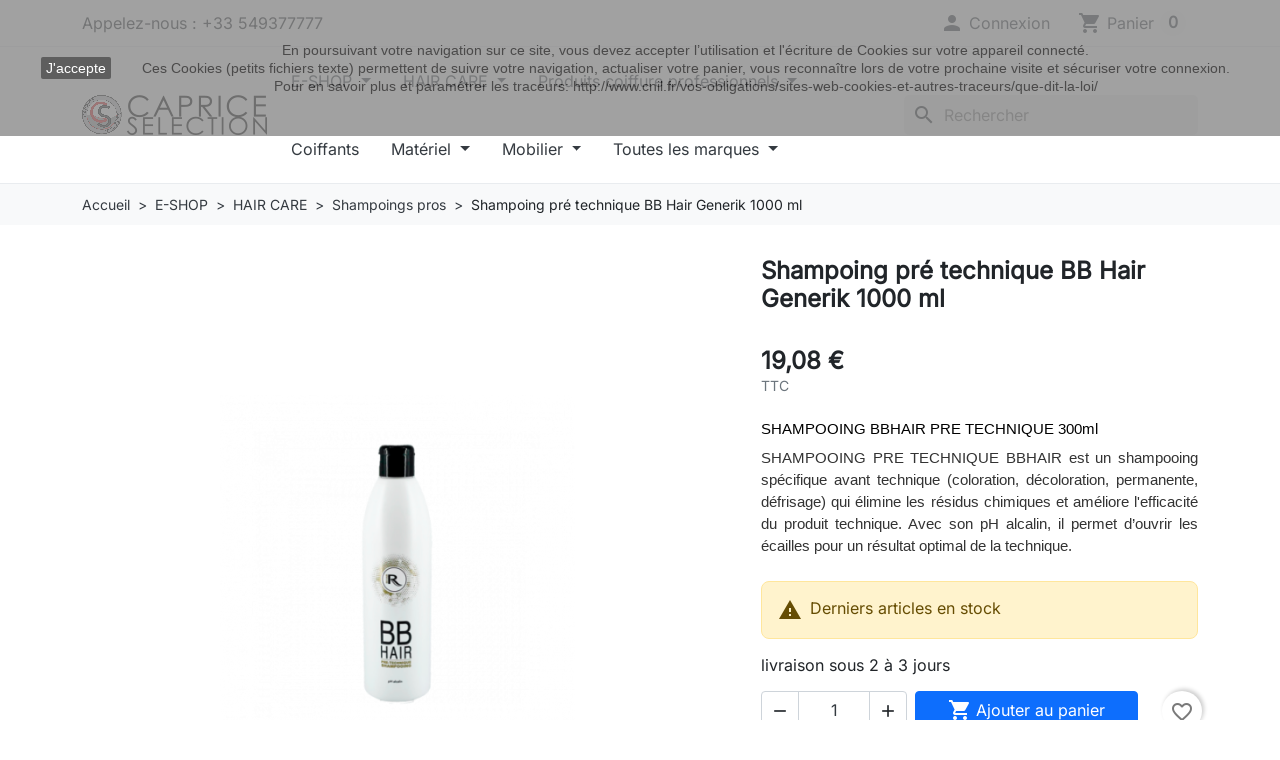

--- FILE ---
content_type: text/html; charset=utf-8
request_url: https://boutique-caprice-selection.com/shampoings/885-shampoing-pre-technique-bb-hair-generik-1000-ml.html
body_size: 26608
content:
<!doctype html>
<html lang="fr-FR">
  <head>
    
      
  <meta charset="utf-8">



  <meta http-equiv="x-ua-compatible" content="ie=edge">



  
    
    <link
      rel="preload"
      href="https://boutique-caprice-selection.com/themes/hummingbird/assets/fonts/MaterialIcons-Regular-2d8017489da689caedc1.woff2"
      as="font"
      crossorigin
    >
  

  <title>Shampoing pré technique BB Hair Generik 1000 ml</title>

  
    
  

  <meta name="description" content="SHAMPOOING BBHAIR PRE TECHNIQUE 300ml
SHAMPOOING PRE TECHNIQUE BBHAIR est un shampooing spécifique avant technique (coloration, décoloration, permanente, défrisage) qui élimine les résidus chimiques et améliore l&#039;efficacité du produit technique. Avec son pH alcalin, il permet d’ouvrir les écailles pour un résultat optimal de la technique.">

  
      <link rel="canonical" href="https://boutique-caprice-selection.com/shampoings/885-shampoing-pre-technique-bb-hair-generik-1000-ml.html">
  
  
      

  
    <script type="application/ld+json">
  {
    "@context": "https://schema.org",
    "@type": "Organization",
    "name" : "Caprice Selection",
    "url" : "https://boutique-caprice-selection.com/",
          "logo": {
        "@type": "ImageObject",
        "url":"https://boutique-caprice-selection.com/img/logo-1758707463.jpg"
      }
      }
</script>

<script type="application/ld+json">
  {
    "@context": "https://schema.org",
    "@type": "WebPage",
    "isPartOf": {
      "@type": "WebSite",
      "url":  "https://boutique-caprice-selection.com/",
      "name": "Caprice Selection"
    },
    "name": "Shampoing pré technique BB Hair Generik 1000 ml",
    "url":  "https://boutique-caprice-selection.com/shampoings/885-shampoing-pre-technique-bb-hair-generik-1000-ml.html"
  }
</script>


  <script type="application/ld+json">
    {
      "@context": "https://schema.org",
      "@type": "BreadcrumbList",
      "itemListElement": [
                  {
            "@type": "ListItem",
            "position": 1,
            "name": "Accueil",
            "item": "https://boutique-caprice-selection.com/"
            },                    {
            "@type": "ListItem",
            "position": 2,
            "name": "E-SHOP",
            "item": "https://boutique-caprice-selection.com/10-e-shop"
            },                    {
            "@type": "ListItem",
            "position": 3,
            "name": "HAIR CARE",
            "item": "https://boutique-caprice-selection.com/55-hair-care"
            },                    {
            "@type": "ListItem",
            "position": 4,
            "name": "Shampoings pros",
            "item": "https://boutique-caprice-selection.com/12-shampoings"
            },                    {
            "@type": "ListItem",
            "position": 5,
            "name": "Shampoing pré technique BB Hair Generik 1000 ml",
            "item": "https://boutique-caprice-selection.com/shampoings/885-shampoing-pre-technique-bb-hair-generik-1000-ml.html"
            }          ]
        }
  </script>
  

  
  



  

<script type="application/ld+json">
  {
    "@context": "https://schema.org/",
    "@type": "Product",
    "name": "Shampoing pré technique BB Hair Generik 1000 ml",
    "description": "SHAMPOOING BBHAIR PRE TECHNIQUE 300ml SHAMPOOING PRE TECHNIQUE BBHAIR est un shampooing spécifique avant technique (coloration, décoloration, permanente, défrisage) qui élimine les résidus chimiques et améliore l&#039;efficacité du produit technique. Avec son pH alcalin, il permet d’ouvrir les écailles pour un résultat optimal de la technique.",
    "category": "Shampoings pros",
    "image" :"https://boutique-caprice-selection.com/2729-home_default/shampoing-pre-technique-bb-hair-generik-1000-ml.jpg",    "sku": "GEBB031",
    "mpn": "GEBB031"
        ,
    "brand": {
      "@type": "Brand",
      "name": "Generik"
    }
            ,
    "weight": {
        "@context": "https://schema.org",
        "@type": "QuantitativeValue",
        "value": "0.600000",
        "unitCode": "kg"
    }
        ,
    "offers": {
      "@type": "Offer",
      "priceCurrency": "EUR",
      "name": "Shampoing pré technique BB Hair Generik 1000 ml",
      "price": "19.08",
      "url": "https://boutique-caprice-selection.com/shampoings/885-shampoing-pre-technique-bb-hair-generik-1000-ml.html",
      "priceValidUntil": "2025-11-26",
              "image": ["https://boutique-caprice-selection.com/2729-product_main_2x/shampoing-pre-technique-bb-hair-generik-1000-ml.jpg"],
            "sku": "GEBB031",
      "mpn": "GEBB031",
                        "availability": "https://schema.org/InStock",
      "seller": {
        "@type": "Organization",
        "name": "Caprice Selection"
      }
    }
      }
</script>


  
    
  

  
    <meta property="og:title" content="Shampoing pré technique BB Hair Generik 1000 ml" />
    <meta property="og:description" content="SHAMPOOING BBHAIR PRE TECHNIQUE 300ml
SHAMPOOING PRE TECHNIQUE BBHAIR est un shampooing spécifique avant technique (coloration, décoloration, permanente, défrisage) qui élimine les résidus chimiques et améliore l&#039;efficacité du produit technique. Avec son pH alcalin, il permet d’ouvrir les écailles pour un résultat optimal de la technique." />
    <meta property="og:url" content="https://boutique-caprice-selection.com/shampoings/885-shampoing-pre-technique-bb-hair-generik-1000-ml.html" />
    <meta property="og:site_name" content="Caprice Selection" />
      



  <meta name="viewport" content="width=device-width, initial-scale=1">



  <link rel="icon" type="image/vnd.microsoft.icon" href="https://boutique-caprice-selection.com/img/favicon.ico?1758707463">
  <link rel="shortcut icon" type="image/x-icon" href="https://boutique-caprice-selection.com/img/favicon.ico?1758707463">



    <link rel="stylesheet" href="https://boutique-caprice-selection.com/themes/hummingbird/assets/cache/theme-906d8f157.css" type="text/css" media="all">




  

  <script type="text/javascript">
        var blockwishlistController = "https:\/\/boutique-caprice-selection.com\/module\/blockwishlist\/action";
        var prestashop = {"cart":{"products":[],"totals":{"total":{"type":"total","label":"Total","amount":0,"value":"0,00\u00a0\u20ac"},"total_including_tax":{"type":"total","label":"Total TTC","amount":0,"value":"0,00\u00a0\u20ac"},"total_excluding_tax":{"type":"total","label":"Total HT :","amount":0,"value":"0,00\u00a0\u20ac"}},"subtotals":{"products":{"type":"products","label":"Sous-total","amount":0,"value":"0,00\u00a0\u20ac"},"discounts":null,"shipping":{"type":"shipping","label":"Livraison","amount":0,"value":""},"tax":null},"products_count":0,"summary_string":"0 articles","vouchers":{"allowed":1,"added":[]},"discounts":[{"id_cart_rule":32,"id_customer":0,"date_from":"2025-04-14 15:00:00","date_to":"2025-12-31 15:00:00","description":"Pour votre premi\u00e8re commande, nous vous offrons une remise de 10% cumulable avec nos offres","quantity":472,"quantity_per_user":1,"priority":1,"partial_use":0,"code":"CAPRICE10","minimum_amount":"0.000000","minimum_amount_tax":1,"minimum_amount_currency":1,"minimum_amount_shipping":0,"country_restriction":0,"carrier_restriction":0,"group_restriction":0,"cart_rule_restriction":1,"product_restriction":1,"shop_restriction":0,"free_shipping":0,"reduction_percent":"10.00","reduction_amount":"0.000000","reduction_tax":1,"reduction_currency":1,"reduction_product":0,"reduction_exclude_special":0,"gift_product":0,"gift_product_attribute":0,"highlight":1,"active":1,"date_add":"2025-04-14 15:49:06","date_upd":"2025-11-08 15:36:55","id_lang":1,"name":"Remise premi\u00e8re commande 10%","quantity_for_user":1}],"minimalPurchase":0,"minimalPurchaseRequired":""},"currency":{"id":1,"name":"Euro","iso_code":"EUR","iso_code_num":"978","sign":"\u20ac"},"customer":{"lastname":null,"firstname":null,"email":null,"birthday":null,"newsletter":null,"newsletter_date_add":null,"optin":null,"website":null,"company":null,"siret":null,"ape":null,"is_logged":false,"gender":{"type":null,"name":null},"addresses":[]},"country":{"id_zone":9,"id_currency":0,"call_prefix":33,"iso_code":"FR","active":"1","contains_states":"0","need_identification_number":"0","need_zip_code":"1","zip_code_format":"NNNNN","display_tax_label":"1","name":"France","id":8},"language":{"name":"Fran\u00e7ais (French)","iso_code":"fr","locale":"fr-FR","language_code":"fr","active":"1","is_rtl":"0","date_format_lite":"d\/m\/Y","date_format_full":"d\/m\/Y H:i:s","id":1},"page":{"title":"","canonical":"https:\/\/boutique-caprice-selection.com\/shampoings\/885-shampoing-pre-technique-bb-hair-generik-1000-ml.html","meta":{"title":"Shampoing pr\u00e9 technique BB Hair Generik 1000 ml","description":"SHAMPOOING BBHAIR PRE TECHNIQUE 300ml\nSHAMPOOING PRE TECHNIQUE BBHAIR est un shampooing spe\u0301cifique avant technique (coloration, de\u0301coloration, permanente, de\u0301frisage) qui e\u0301limine les re\u0301sidus chimiques et ame\u0301liore l'efficacite\u0301 du produit technique. Avec son pH alcalin, il permet d\u2019ouvrir les e\u0301cailles pour un re\u0301sultat optimal de la technique.","robots":"index"},"page_name":"product","body_classes":{"lang-fr":true,"lang-rtl":false,"country-FR":true,"currency-EUR":true,"layout-full-width":true,"page-product":true,"tax-display-enabled":true,"page-customer-account":false,"product-id-885":true,"product-Shampoing pr\u00e9 technique BB Hair Generik 1000 ml":true,"product-id-category-12":true,"product-id-manufacturer-8":true,"product-id-supplier-0":true,"product-available-for-order":true},"admin_notifications":[],"password-policy":{"feedbacks":{"0":"Tr\u00e8s faible","1":"Faible","2":"Moyenne","3":"Fort","4":"Tr\u00e8s fort","Straight rows of keys are easy to guess":"Les suites de touches sur le clavier sont faciles \u00e0 deviner","Short keyboard patterns are easy to guess":"Les mod\u00e8les courts sur le clavier sont faciles \u00e0 deviner.","Use a longer keyboard pattern with more turns":"Utilisez une combinaison de touches plus longue et plus complexe.","Repeats like \"aaa\" are easy to guess":"Les r\u00e9p\u00e9titions (ex. : \"aaa\") sont faciles \u00e0 deviner.","Repeats like \"abcabcabc\" are only slightly harder to guess than \"abc\"":"Les r\u00e9p\u00e9titions (ex. : \"abcabcabc\") sont seulement un peu plus difficiles \u00e0 deviner que \"abc\".","Sequences like abc or 6543 are easy to guess":"Les s\u00e9quences (ex. : abc ou 6543) sont faciles \u00e0 deviner.","Recent years are easy to guess":"Les ann\u00e9es r\u00e9centes sont faciles \u00e0 deviner.","Dates are often easy to guess":"Les dates sont souvent faciles \u00e0 deviner.","This is a top-10 common password":"Ce mot de passe figure parmi les 10 mots de passe les plus courants.","This is a top-100 common password":"Ce mot de passe figure parmi les 100 mots de passe les plus courants.","This is a very common password":"Ceci est un mot de passe tr\u00e8s courant.","This is similar to a commonly used password":"Ce mot de passe est similaire \u00e0 un mot de passe couramment utilis\u00e9.","A word by itself is easy to guess":"Un mot seul est facile \u00e0 deviner.","Names and surnames by themselves are easy to guess":"Les noms et les surnoms seuls sont faciles \u00e0 deviner.","Common names and surnames are easy to guess":"Les noms et les pr\u00e9noms courants sont faciles \u00e0 deviner.","Use a few words, avoid common phrases":"Utilisez quelques mots, \u00e9vitez les phrases courantes.","No need for symbols, digits, or uppercase letters":"Pas besoin de symboles, de chiffres ou de majuscules.","Avoid repeated words and characters":"\u00c9viter de r\u00e9p\u00e9ter les mots et les caract\u00e8res.","Avoid sequences":"\u00c9viter les s\u00e9quences.","Avoid recent years":"\u00c9vitez les ann\u00e9es r\u00e9centes.","Avoid years that are associated with you":"\u00c9vitez les ann\u00e9es qui vous sont associ\u00e9es.","Avoid dates and years that are associated with you":"\u00c9vitez les dates et les ann\u00e9es qui vous sont associ\u00e9es.","Capitalization doesn't help very much":"Les majuscules ne sont pas tr\u00e8s utiles.","All-uppercase is almost as easy to guess as all-lowercase":"Un mot de passe tout en majuscules est presque aussi facile \u00e0 deviner qu'un mot de passe tout en minuscules.","Reversed words aren't much harder to guess":"Les mots invers\u00e9s ne sont pas beaucoup plus difficiles \u00e0 deviner.","Predictable substitutions like '@' instead of 'a' don't help very much":"Les substitutions pr\u00e9visibles comme '\"@\" au lieu de \"a\" n'aident pas beaucoup.","Add another word or two. Uncommon words are better.":"Ajoutez un autre mot ou deux. Pr\u00e9f\u00e9rez les mots peu courants."}}},"shop":{"name":"Caprice Selection","logo":"https:\/\/boutique-caprice-selection.com\/img\/logo-1758707463.jpg","stores_icon":"https:\/\/boutique-caprice-selection.com\/img\/logo_stores.png","favicon":"https:\/\/boutique-caprice-selection.com\/img\/favicon.ico"},"core_js_public_path":"\/themes\/","urls":{"base_url":"https:\/\/boutique-caprice-selection.com\/","current_url":"https:\/\/boutique-caprice-selection.com\/shampoings\/885-shampoing-pre-technique-bb-hair-generik-1000-ml.html","shop_domain_url":"https:\/\/boutique-caprice-selection.com","img_ps_url":"https:\/\/boutique-caprice-selection.com\/img\/","img_cat_url":"https:\/\/boutique-caprice-selection.com\/img\/c\/","img_lang_url":"https:\/\/boutique-caprice-selection.com\/img\/l\/","img_prod_url":"https:\/\/boutique-caprice-selection.com\/img\/p\/","img_manu_url":"https:\/\/boutique-caprice-selection.com\/img\/m\/","img_sup_url":"https:\/\/boutique-caprice-selection.com\/img\/su\/","img_ship_url":"https:\/\/boutique-caprice-selection.com\/img\/s\/","img_store_url":"https:\/\/boutique-caprice-selection.com\/img\/st\/","img_col_url":"https:\/\/boutique-caprice-selection.com\/img\/co\/","img_url":"https:\/\/boutique-caprice-selection.com\/themes\/hummingbird\/assets\/img\/","css_url":"https:\/\/boutique-caprice-selection.com\/themes\/hummingbird\/assets\/css\/","js_url":"https:\/\/boutique-caprice-selection.com\/themes\/hummingbird\/assets\/js\/","pic_url":"https:\/\/boutique-caprice-selection.com\/upload\/","theme_assets":"https:\/\/boutique-caprice-selection.com\/themes\/hummingbird\/assets\/","theme_dir":"https:\/\/boutique-caprice-selection.com\/themes\/hummingbird\/","pages":{"address":"https:\/\/boutique-caprice-selection.com\/adresse","addresses":"https:\/\/boutique-caprice-selection.com\/adresses","authentication":"https:\/\/boutique-caprice-selection.com\/connexion","manufacturer":"https:\/\/boutique-caprice-selection.com\/marques","cart":"https:\/\/boutique-caprice-selection.com\/panier","category":"https:\/\/boutique-caprice-selection.com\/?controller=category","cms":"https:\/\/boutique-caprice-selection.com\/?controller=cms","contact":"https:\/\/boutique-caprice-selection.com\/nous-contacter","discount":"https:\/\/boutique-caprice-selection.com\/reduction","guest_tracking":"https:\/\/boutique-caprice-selection.com\/suivi-commande-invite","history":"https:\/\/boutique-caprice-selection.com\/historique-commandes","identity":"https:\/\/boutique-caprice-selection.com\/identite","index":"https:\/\/boutique-caprice-selection.com\/","my_account":"https:\/\/boutique-caprice-selection.com\/mon-compte","order_confirmation":"https:\/\/boutique-caprice-selection.com\/confirmation-commande","order_detail":"https:\/\/boutique-caprice-selection.com\/?controller=order-detail","order_follow":"https:\/\/boutique-caprice-selection.com\/suivi-commande","order":"https:\/\/boutique-caprice-selection.com\/commande","order_return":"https:\/\/boutique-caprice-selection.com\/?controller=order-return","order_slip":"https:\/\/boutique-caprice-selection.com\/avoirs","pagenotfound":"https:\/\/boutique-caprice-selection.com\/page-introuvable","password":"https:\/\/boutique-caprice-selection.com\/recuperation-mot-de-passe","pdf_invoice":"https:\/\/boutique-caprice-selection.com\/?controller=pdf-invoice","pdf_order_return":"https:\/\/boutique-caprice-selection.com\/?controller=pdf-order-return","pdf_order_slip":"https:\/\/boutique-caprice-selection.com\/?controller=pdf-order-slip","prices_drop":"https:\/\/boutique-caprice-selection.com\/promotions","product":"https:\/\/boutique-caprice-selection.com\/?controller=product","registration":"https:\/\/boutique-caprice-selection.com\/?controller=registration","search":"https:\/\/boutique-caprice-selection.com\/recherche","sitemap":"https:\/\/boutique-caprice-selection.com\/plan du site","stores":"https:\/\/boutique-caprice-selection.com\/magasins","supplier":"https:\/\/boutique-caprice-selection.com\/fournisseur","new_products":"https:\/\/boutique-caprice-selection.com\/nouveaux-produits","brands":"https:\/\/boutique-caprice-selection.com\/marques","register":"https:\/\/boutique-caprice-selection.com\/?controller=registration","order_login":"https:\/\/boutique-caprice-selection.com\/commande?login=1"},"alternative_langs":[],"actions":{"logout":"https:\/\/boutique-caprice-selection.com\/?mylogout="},"no_picture_image":{"bySize":{"small_default":{"url":"https:\/\/boutique-caprice-selection.com\/img\/p\/fr-default-small_default.jpg","width":98,"height":98},"default_xs":{"url":"https:\/\/boutique-caprice-selection.com\/img\/p\/fr-default-default_xs.jpg","width":120,"height":120},"cart_default":{"url":"https:\/\/boutique-caprice-selection.com\/img\/p\/fr-default-cart_default.jpg","width":125,"height":125},"stores_default":{"url":"https:\/\/boutique-caprice-selection.com\/img\/p\/fr-default-stores_default.jpg","width":170,"height":115},"category_default":{"url":"https:\/\/boutique-caprice-selection.com\/img\/p\/fr-default-category_default.jpg","width":141,"height":180},"default_s":{"url":"https:\/\/boutique-caprice-selection.com\/img\/p\/fr-default-default_s.jpg","width":160,"height":160},"default_m":{"url":"https:\/\/boutique-caprice-selection.com\/img\/p\/fr-default-default_m.jpg","width":200,"height":200},"home_default":{"url":"https:\/\/boutique-caprice-selection.com\/img\/p\/fr-default-home_default.jpg","width":250,"height":250},"default_md":{"url":"https:\/\/boutique-caprice-selection.com\/img\/p\/fr-default-default_md.jpg","width":320,"height":320},"default_xl":{"url":"https:\/\/boutique-caprice-selection.com\/img\/p\/fr-default-default_xl.jpg","width":400,"height":400},"category_cover":{"url":"https:\/\/boutique-caprice-selection.com\/img\/p\/fr-default-category_cover.jpg","width":1000,"height":200},"medium_default":{"url":"https:\/\/boutique-caprice-selection.com\/img\/p\/fr-default-medium_default.jpg","width":452,"height":452},"product_main":{"url":"https:\/\/boutique-caprice-selection.com\/img\/p\/fr-default-product_main.jpg","width":720,"height":720},"large_default":{"url":"https:\/\/boutique-caprice-selection.com\/img\/p\/fr-default-large_default.jpg","width":800,"height":800},"category_cover_2x":{"url":"https:\/\/boutique-caprice-selection.com\/img\/p\/fr-default-category_cover_2x.jpg","width":2000,"height":400},"product_main_2x":{"url":"https:\/\/boutique-caprice-selection.com\/img\/p\/fr-default-product_main_2x.jpg","width":1440,"height":1440}},"small":{"url":"https:\/\/boutique-caprice-selection.com\/img\/p\/fr-default-small_default.jpg","width":98,"height":98},"medium":{"url":"https:\/\/boutique-caprice-selection.com\/img\/p\/fr-default-default_md.jpg","width":320,"height":320},"large":{"url":"https:\/\/boutique-caprice-selection.com\/img\/p\/fr-default-product_main_2x.jpg","width":1440,"height":1440},"legend":""}},"configuration":{"display_taxes_label":"1","display_prices_tax_incl":true,"is_catalog":false,"show_prices":true,"opt_in":{"partner":false},"quantity_discount":{"type":"price","label":"Prix unitaire"},"voucher_enabled":1,"return_enabled":1},"field_required":[],"breadcrumb":{"links":[{"title":"Accueil","url":"https:\/\/boutique-caprice-selection.com\/"},{"title":"E-SHOP","url":"https:\/\/boutique-caprice-selection.com\/10-e-shop"},{"title":"HAIR CARE","url":"https:\/\/boutique-caprice-selection.com\/55-hair-care"},{"title":"Shampoings pros","url":"https:\/\/boutique-caprice-selection.com\/12-shampoings"},{"title":"Shampoing pr\u00e9 technique BB Hair Generik 1000 ml","url":"https:\/\/boutique-caprice-selection.com\/shampoings\/885-shampoing-pre-technique-bb-hair-generik-1000-ml.html"}],"count":5},"link":{"protocol_link":"https:\/\/","protocol_content":"https:\/\/"},"time":1762830116,"static_token":"e85db7d1c5f69b7d1e15bf5d8fd45a25","token":"fbae99fe7cc5446ae666a651c2a764aa","debug":false};
        var productsAlreadyTagged = [];
        var psemailsubscription_subscription = "https:\/\/boutique-caprice-selection.com\/module\/ps_emailsubscription\/subscription";
        var psr_icon_color = "#f19d76";
        var removeFromWishlistUrl = "https:\/\/boutique-caprice-selection.com\/module\/blockwishlist\/action?action=deleteProductFromWishlist";
        var wishlistAddProductToCartUrl = "https:\/\/boutique-caprice-selection.com\/module\/blockwishlist\/action?action=addProductToCart";
        var wishlistUrl = "https:\/\/boutique-caprice-selection.com\/module\/blockwishlist\/view";
      </script>



  <script async src="https://www.googletagmanager.com/gtag/js?id=G-HPYXB0KN27"></script>
<script>
  window.dataLayer = window.dataLayer || [];
  function gtag(){dataLayer.push(arguments);}
  gtag('js', new Date());
  gtag(
    'config',
    'G-HPYXB0KN27',
    {
      'debug_mode':false
                      }
  );
</script>

<script>
    
    function setcook() {
        var nazwa = 'cookie_ue';
        var wartosc = '1';
        var expire = new Date();
        expire.setMonth(expire.getMonth() + 12);
        document.cookie = nazwa + "=" + escape(wartosc) + ";path=/;" + ((expire == null) ? "" : ("; expires=" + expire.toGMTString()))
    }

    
        

    
        
        function closeUeNotify() {
                        $('#cookieNotice').animate(
                    {top: '-200px'},
                    2500, function () {
                        $('#cookieNotice').hide();
                    });
            setcook();
                    }
    
        
    
</script>
<style>
    
    .closeFontAwesome:before {
        content: "\f00d";
        font-family: "FontAwesome";
        display: inline-block;
        font-size: 23px;
        line-height: 23px;
        color: #FFFFFF;
        padding-right: 15px;
        cursor: pointer;
    }

    .closeButtonNormal {
         display: block; 
        text-align: center;
        padding: 2px 5px;
        border-radius: 2px;
        color: #FFFFFF;
        background: #363636;
        cursor: pointer;
    }

    #cookieNotice p {
        margin: 0px;
        padding: 0px;
    }


    #cookieNoticeContent {
        
                    padding:40px;
                
    }

    
</style>
    <link href="//maxcdn.bootstrapcdn.com/font-awesome/4.6.3/css/font-awesome.min.css" rel="stylesheet" type="text/css"/>
<div id="cookieNotice" style=" width: 100%; position: fixed;  top:0px; box-shadow: 0 0 10px 0 #FFFFFF; background: #8A8A8A; z-index: 9999; font-size: 14px; line-height: 1.3em; font-family: arial; left: 0px; text-align:center; color:#FFF; opacity: 0.8 ">
    <div id="cookieNoticeContent" style="position:relative; margin:auto; width:100%; display:block;">
        <table style="width:100%;">
            <tr>
                            <td style="width:80px; vertical-align:middle; padding-right:20px; text-align:left;">
                                            <span class="closeButtonNormal" onclick="closeUeNotify()">J'accepte</span>
                                    </td>
                        <td style="text-align:center;">
                <p><span style="color:#1e1d1d;">En poursuivant votre navigation sur ce site, vous devez accepter l’utilisation et l'écriture de Cookies sur votre appareil connecté.</span></p>
<p><span style="color:#1e1d1d;"> Ces Cookies (petits fichiers texte) permettent de suivre votre navigation, actualiser votre panier, vous reconnaître lors de votre prochaine visite et sécuriser votre connexion.</span></p>
<p><span style="color:#1e1d1d;"> Pour en savoir plus et paramétrer les traceurs: http://www.cnil.fr/vos-obligations/sites-web-cookies-et-autres-traceurs/que-dit-la-loi/</span></p>
            </td>
                        </tr>
            <tr>
                            </tr>
        </table>
    </div>
</div>



    
  <meta property="og:type" content="product">
  <meta content="https://boutique-caprice-selection.com/shampoings/885-shampoing-pre-technique-bb-hair-generik-1000-ml.html">

      <meta property="og:image" content="https://boutique-caprice-selection.com/2729-product_main_2x/shampoing-pre-technique-bb-hair-generik-1000-ml.jpg">
  
      <meta property="product:pretax_price:amount" content="15.9">
    <meta property="product:pretax_price:currency" content="EUR">
    <meta property="product:price:amount" content="19.08">
    <meta property="product:price:currency" content="EUR">
      <meta property="product:weight:value" content="0.600000">
  <meta property="product:weight:units" content="kg">
  
  </head>

  <body id="product" class="lang-fr country-fr currency-eur layout-full-width page-product tax-display-enabled product-id-885 product-shampoing-pre-technique-bb-hair-generik-1000-ml product-id-category-12 product-id-manufacturer-8 product-id-supplier-0 product-available-for-order">
    
      
    

    
          

    <header id="header" class="header js-sticky-header">
      
        

  <div class="header__banner">
    
  </div>



  <nav class="header-top">
    <div class="container-md">
      <div class="header-top-desktop d-none d-md-flex row">
        <div class="header-top__left col-md-5">
          <div id="_desktop_contact_link">
  <div id="contact-link" class="contact-link">
                Appelez-nous : <span>+33 549377777</span>
      </div>
</div>

        </div>

        <div class="header-top__right col-md-7">
          
<div id="_desktop_user_info">
  <div class="user-info d-flex align-items-center">
          <div class="header-block">
        <a
          href="https://boutique-caprice-selection.com/connexion?back=https%3A%2F%2Fboutique-caprice-selection.com%2Fshampoings%2F885-shampoing-pre-technique-bb-hair-generik-1000-ml.html"
          title="Identifiez-vous"
          class="header-block__action-btn"
          rel="nofollow"
          role="button">
          <i class="material-icons header-block__icon" aria-hidden="true">&#xE7FD;</i>
          <span class="d-none d-md-inline header-block__title">Connexion</span>
        </a>
      </div>
      </div>
</div>
<div id="_desktop_cart">
  <div class="header-block d-flex align-items-center blockcart cart-preview inactive" data-refresh-url="//boutique-caprice-selection.com/module/ps_shoppingcart/ajax">
          <span class="header-block__action-btn">
    
    <i class="material-icons header-block__icon" aria-hidden="true">shopping_cart</i>
    <span class="d-none d-md-flex header-block__title">Panier</span>
    <span class="header-block__badge">0</span>

          </span>
      </div>
</div>

        </div>
      </div>
    </div>
  </nav>



  <div class="header-bottom">
    <div class="container-md header-bottom__container">
      <div class="row gx-2 align-items-stretch header-bottom__row">
        <div class="d-flex align-items-center col-auto logo order-xl-1 ms-lg-0 ms-2 me-lg-0 me-auto">
                                    
  <a class="navbar-brand d-block" href="https://boutique-caprice-selection.com/">
    <img
      class="logo img-fluid"
      src="https://boutique-caprice-selection.com/img/logo-1758707463.jpg"
      alt="Caprice Selection"
      width="185"
      height="40"
    >
  </a>

                              </div>

        <div class="search__mobile d-md-none d-flex col-auto">

          <div class="header-block d-flex align-items-center">
            <a class="header-block__action-btn" href="#" role="button" data-bs-toggle="offcanvas" data-bs-target="#searchCanvas" aria-controls="searchCanvas" aria-label="Show search bar">
              <span class="material-icons header-block__icon">search</span>
            </a>
          </div>

          <div class="search__offcanvas js-search-offcanvas offcanvas offcanvas-top h-auto" data-bs-backdrop="false" data-bs-scroll="true" tabindex="-1" id="searchCanvas" aria-labelledby="offcanvasTopLabel">
            <div class="offcanvas-header">
              <div id="_mobile_search" class="search__container"></div>
              <button type="button" class="btn-close text-reset ms-1" data-bs-dismiss="offcanvas" aria-label="Close">Cancel</button>
            </div>
          </div>
        </div>

        


<div class="main-menu col-xl col-auto d-flex align-items-center">
  <div class="d-none d-xl-block position-static js-menu-desktop">
    
      <ul
      id="top-menu"      class="main-menu__tree h-100"
      data-depth="0"
    >
          <li
        class="category js-menu-item-lvl-0 main-menu__tree__item d-flex align-items-center h-100"
        id="category-10"
      >
                  <a
            class="main-menu__tree__link dropdown-toggle"
            href="https://boutique-caprice-selection.com/10-e-shop"
            data-depth="0"
                                  >
            E-SHOP
          </a>
                                    <div class="menu-container shadow-sm js-sub-menu">
                                          <div class="container">
                              
      <ul
            class="row row-cols-4 gy-3"
      data-depth="1"
    >
          <li
        class="category"
        id="category-55"
      >
                  <a
            class="main-menu__tree__link dropdown-toggle dropdown-item"
            href="https://boutique-caprice-selection.com/55-hair-care"
            data-depth="1"
                                  >
            HAIR CARE
          </a>
                                                    
      <ul
            class="submenu"
      data-depth="2"
    >
          <li
        class="category"
        id="category-12"
      >
                  <a
            class="main-menu__tree__link dropdown-item"
            href="https://boutique-caprice-selection.com/12-shampoings"
            data-depth="2"
                                  >
            Shampoings pros
          </a>
                        </li>
          <li
        class="category"
        id="category-13"
      >
                  <a
            class="main-menu__tree__link dropdown-item"
            href="https://boutique-caprice-selection.com/13-soins"
            data-depth="2"
                                  >
            Soins profonds
          </a>
                        </li>
        </ul>
  
                                                  </li>
          <li
        class="category"
        id="category-11"
      >
                  <a
            class="main-menu__tree__link dropdown-toggle dropdown-item"
            href="https://boutique-caprice-selection.com/11-produits-coiffure-professionnels"
            data-depth="1"
                                  >
            Produits coiffure professionnels
          </a>
                                                    
      <ul
            class="submenu"
      data-depth="2"
    >
          <li
        class="category"
        id="category-27"
      >
                  <a
            class="main-menu__tree__link dropdown-item"
            href="https://boutique-caprice-selection.com/27-colorations-temporaires"
            data-depth="2"
                                  >
            colorations temporaires
          </a>
                        </li>
          <li
        class="category"
        id="category-14"
      >
                  <div class="dropdown dropend">
                  <a
            class="main-menu__tree__link dropdown-toggle dropdown-item"
            href="https://boutique-caprice-selection.com/14-colorations-professionnelles"
            data-depth="2"
                                      data-bs-toggle="dropdown"
              data-bs-offset="0,-1"                      >
            colorations professionnelles
          </a>
                                    <div class="dropdown-menu">
                                          
      <ul
            class="submenu"
      data-depth="3"
    >
          <li
        class="category"
        id="category-36"
      >
                  <a
            class="main-menu__tree__link dropdown-item"
            href="https://boutique-caprice-selection.com/36-produits-techniques-de-coloration"
            data-depth="3"
                                  >
            produits techniques de coloration
          </a>
                        </li>
          <li
        class="category"
        id="category-37"
      >
                  <a
            class="main-menu__tree__link dropdown-item"
            href="https://boutique-caprice-selection.com/37-oxydants"
            data-depth="3"
                                  >
            oxydants
          </a>
                        </li>
          <li
        class="category"
        id="category-38"
      >
                  <a
            class="main-menu__tree__link dropdown-item"
            href="https://boutique-caprice-selection.com/38-colorations-permanentes-ton-sur-ton"
            data-depth="3"
                                  >
            colorations permanentes / ton sur ton
          </a>
                        </li>
        </ul>
  
                                        </div>
                                        </div>
              </li>
        </ul>
  
                                                  </li>
          <li
        class="category"
        id="category-17"
      >
                  <a
            class="main-menu__tree__link dropdown-toggle dropdown-item"
            href="https://boutique-caprice-selection.com/17-materiel"
            data-depth="1"
                                  >
            Matériel
          </a>
                                                    
      <ul
            class="submenu"
      data-depth="2"
    >
          <li
        class="category"
        id="category-29"
      >
                  <a
            class="main-menu__tree__link dropdown-item"
            href="https://boutique-caprice-selection.com/29-tondeuses-professionnelles"
            data-depth="2"
                                  >
            Tondeuses professionnelles
          </a>
                        </li>
          <li
        class="category"
        id="category-30"
      >
                  <div class="dropdown dropend">
                  <a
            class="main-menu__tree__link dropdown-toggle dropdown-item"
            href="https://boutique-caprice-selection.com/30-seches-cheveux-professionnels"
            data-depth="2"
                                      data-bs-toggle="dropdown"
              data-bs-offset="0,-1"                      >
            sèches cheveux professionnels
          </a>
                                    <div class="dropdown-menu">
                                          
      <ul
            class="submenu"
      data-depth="3"
    >
          <li
        class="category"
        id="category-31"
      >
                  <a
            class="main-menu__tree__link dropdown-item"
            href="https://boutique-caprice-selection.com/31-seches-cheveux"
            data-depth="3"
                                  >
            Séches cheveux
          </a>
                        </li>
          <li
        class="category"
        id="category-32"
      >
                  <a
            class="main-menu__tree__link dropdown-item"
            href="https://boutique-caprice-selection.com/32-appareils-de-sechage-salon"
            data-depth="3"
                                  >
            Appareils de séchage salon.
          </a>
                        </li>
        </ul>
  
                                        </div>
                                        </div>
              </li>
          <li
        class="category"
        id="category-34"
      >
                  <a
            class="main-menu__tree__link dropdown-item"
            href="https://boutique-caprice-selection.com/34-lisseurs-et-fers-professionnels"
            data-depth="2"
                                  >
            Lisseurs et fers professionnels
          </a>
                        </li>
          <li
        class="category"
        id="category-48"
      >
                  <a
            class="main-menu__tree__link dropdown-item"
            href="https://boutique-caprice-selection.com/48-tables-de-service-trolleys"
            data-depth="2"
                                  >
            tables de service / trolleys
          </a>
                        </li>
          <li
        class="category"
        id="category-49"
      >
                  <a
            class="main-menu__tree__link dropdown-item"
            href="https://boutique-caprice-selection.com/49-brosses-et-peignes"
            data-depth="2"
                                  >
            Brosses et peignes
          </a>
                        </li>
          <li
        class="category"
        id="category-50"
      >
                  <div class="dropdown dropend">
                  <a
            class="main-menu__tree__link dropdown-toggle dropdown-item"
            href="https://boutique-caprice-selection.com/50-accessoires-de-coiffure-technique-pour-professionnels"
            data-depth="2"
                                      data-bs-toggle="dropdown"
              data-bs-offset="0,-1"                      >
            Accessoires de coiffure technique pour professionnels
          </a>
                                    <div class="dropdown-menu">
                                          
      <ul
            class="submenu"
      data-depth="3"
    >
          <li
        class="category"
        id="category-51"
      >
                  <a
            class="main-menu__tree__link dropdown-item"
            href="https://boutique-caprice-selection.com/51-materiel-pour-techniques-de-coloration"
            data-depth="3"
                                  >
            matériel pour techniques de coloration
          </a>
                        </li>
          <li
        class="category"
        id="category-52"
      >
                  <a
            class="main-menu__tree__link dropdown-item"
            href="https://boutique-caprice-selection.com/52-materiel-pour-techniques-de-mise-en-pli"
            data-depth="3"
                                  >
            matériel pour techniques de mise en pli
          </a>
                        </li>
          <li
        class="category"
        id="category-53"
      >
                  <a
            class="main-menu__tree__link dropdown-item"
            href="https://boutique-caprice-selection.com/53-materiel-pour-techniques-de-coupe-et-coiffage"
            data-depth="3"
                                  >
            matériel pour techniques de coupe et coiffage
          </a>
                        </li>
        </ul>
  
                                        </div>
                                        </div>
              </li>
          <li
        class="category"
        id="category-54"
      >
                  <a
            class="main-menu__tree__link dropdown-item"
            href="https://boutique-caprice-selection.com/54-ciseaux-de-coiffure"
            data-depth="2"
                                  >
            Ciseaux de coiffure
          </a>
                        </li>
        </ul>
  
                                                  </li>
          <li
        class="category"
        id="category-18"
      >
                  <a
            class="main-menu__tree__link dropdown-toggle dropdown-item"
            href="https://boutique-caprice-selection.com/18-mobilier"
            data-depth="1"
                                  >
            Mobilier
          </a>
                                                    
      <ul
            class="submenu"
      data-depth="2"
    >
          <li
        class="category"
        id="category-21"
      >
                  <a
            class="main-menu__tree__link dropdown-item"
            href="https://boutique-caprice-selection.com/21-fauteuil-de-coupe"
            data-depth="2"
                                  >
            Fauteuil de coupe
          </a>
                        </li>
          <li
        class="category"
        id="category-22"
      >
                  <a
            class="main-menu__tree__link dropdown-item"
            href="https://boutique-caprice-selection.com/22-bacs-de-lavage"
            data-depth="2"
                                  >
            Bacs de lavage
          </a>
                        </li>
          <li
        class="category"
        id="category-23"
      >
                  <a
            class="main-menu__tree__link dropdown-item"
            href="https://boutique-caprice-selection.com/23-postes-de-coupe"
            data-depth="2"
                                  >
            Postes de coupe
          </a>
                        </li>
          <li
        class="category"
        id="category-24"
      >
                  <a
            class="main-menu__tree__link dropdown-item"
            href="https://boutique-caprice-selection.com/24-meubles-coiffure"
            data-depth="2"
                                  >
            Meubles coiffure
          </a>
                        </li>
          <li
        class="category"
        id="category-25"
      >
                  <a
            class="main-menu__tree__link dropdown-item"
            href="https://boutique-caprice-selection.com/25-caisses-accueil"
            data-depth="2"
                                  >
            Caisses accueil
          </a>
                        </li>
          <li
        class="category"
        id="category-26"
      >
                  <a
            class="main-menu__tree__link dropdown-item"
            href="https://boutique-caprice-selection.com/26-mobilier-attente"
            data-depth="2"
                                  >
            Mobilier attente
          </a>
                        </li>
        </ul>
  
                                                  </li>
          <li
        class="category"
        id="category-16"
      >
                  <a
            class="main-menu__tree__link dropdown-item"
            href="https://boutique-caprice-selection.com/16-coiffants"
            data-depth="1"
                                  >
            Coiffants
          </a>
                        </li>
          <li
        class="category"
        id="category-19"
      >
                  <a
            class="main-menu__tree__link dropdown-toggle dropdown-item"
            href="https://boutique-caprice-selection.com/19-homme"
            data-depth="1"
                                  >
            Homme
          </a>
                                                    
      <ul
            class="submenu"
      data-depth="2"
    >
          <li
        class="category"
        id="category-40"
      >
                  <a
            class="main-menu__tree__link dropdown-item"
            href="https://boutique-caprice-selection.com/40-produits-cheveux"
            data-depth="2"
                                  >
            Produits cheveux
          </a>
                        </li>
          <li
        class="category"
        id="category-41"
      >
                  <a
            class="main-menu__tree__link dropdown-item"
            href="https://boutique-caprice-selection.com/41-produits-barbes-et-rasage"
            data-depth="2"
                                  >
            Produits barbes et rasage
          </a>
                        </li>
        </ul>
  
                                                  </li>
          <li
        class="category"
        id="category-33"
      >
                  <a
            class="main-menu__tree__link dropdown-toggle dropdown-item"
            href="https://boutique-caprice-selection.com/33-produits-esthetique-professionnels"
            data-depth="1"
                                  >
            Produits esthétique professionnels
          </a>
                                                    
      <ul
            class="submenu"
      data-depth="2"
    >
          <li
        class="category"
        id="category-39"
      >
                  <a
            class="main-menu__tree__link dropdown-item"
            href="https://boutique-caprice-selection.com/39-cires-d-epilation"
            data-depth="2"
                                  >
            Cires d&#039;épilation
          </a>
                        </li>
        </ul>
  
                                                  </li>
          <li
        class="category"
        id="category-35"
      >
                  <a
            class="main-menu__tree__link dropdown-toggle dropdown-item"
            href="https://boutique-caprice-selection.com/35-hygiene-protections-et-textiles"
            data-depth="1"
                                  >
            hygiène, protections et textiles
          </a>
                                                    
      <ul
            class="submenu"
      data-depth="2"
    >
          <li
        class="category"
        id="category-43"
      >
                  <a
            class="main-menu__tree__link dropdown-item"
            href="https://boutique-caprice-selection.com/43-mobilier-hygiene"
            data-depth="2"
                                  >
            Mobilier hygiène
          </a>
                        </li>
          <li
        class="category"
        id="category-44"
      >
                  <a
            class="main-menu__tree__link dropdown-item"
            href="https://boutique-caprice-selection.com/44-materiel-hygiene"
            data-depth="2"
                                  >
            Materiel hygiène
          </a>
                        </li>
          <li
        class="category"
        id="category-45"
      >
                  <a
            class="main-menu__tree__link dropdown-item"
            href="https://boutique-caprice-selection.com/45-produits-hygiene"
            data-depth="2"
                                  >
            Produits hygiène
          </a>
                        </li>
          <li
        class="category"
        id="category-46"
      >
                  <a
            class="main-menu__tree__link dropdown-item"
            href="https://boutique-caprice-selection.com/46-textile-coiffure-et-esthetique"
            data-depth="2"
                                  >
            Textile coiffure et esthétique
          </a>
                        </li>
          <li
        class="category"
        id="category-47"
      >
                  <a
            class="main-menu__tree__link dropdown-item"
            href="https://boutique-caprice-selection.com/47-gants"
            data-depth="2"
                                  >
            gants
          </a>
                        </li>
        </ul>
  
                                                  </li>
        </ul>
  
                              </div>
                                        </div>
                                    </li>
          <li
        class="category js-menu-item-lvl-0 main-menu__tree__item d-flex align-items-center h-100"
        id="category-55"
      >
                  <a
            class="main-menu__tree__link dropdown-toggle"
            href="https://boutique-caprice-selection.com/55-hair-care"
            data-depth="0"
                                  >
            HAIR CARE
          </a>
                                    <div class="menu-container shadow-sm js-sub-menu">
                                          <div class="container">
                              
      <ul
            class="row row-cols-4 gy-3"
      data-depth="1"
    >
          <li
        class="category"
        id="category-12"
      >
                  <a
            class="main-menu__tree__link dropdown-item"
            href="https://boutique-caprice-selection.com/12-shampoings"
            data-depth="1"
                                  >
            Shampoings pros
          </a>
                        </li>
          <li
        class="category"
        id="category-13"
      >
                  <a
            class="main-menu__tree__link dropdown-item"
            href="https://boutique-caprice-selection.com/13-soins"
            data-depth="1"
                                  >
            Soins profonds
          </a>
                        </li>
        </ul>
  
                              </div>
                                        </div>
                                    </li>
          <li
        class="category js-menu-item-lvl-0 main-menu__tree__item d-flex align-items-center h-100"
        id="category-11"
      >
                  <a
            class="main-menu__tree__link dropdown-toggle"
            href="https://boutique-caprice-selection.com/11-produits-coiffure-professionnels"
            data-depth="0"
                                  >
            Produits coiffure professionnels
          </a>
                                    <div class="menu-container shadow-sm js-sub-menu">
                                          <div class="container">
                              
      <ul
            class="row row-cols-4 gy-3"
      data-depth="1"
    >
          <li
        class="category"
        id="category-27"
      >
                  <a
            class="main-menu__tree__link dropdown-item"
            href="https://boutique-caprice-selection.com/27-colorations-temporaires"
            data-depth="1"
                                  >
            colorations temporaires
          </a>
                        </li>
          <li
        class="category"
        id="category-14"
      >
                  <a
            class="main-menu__tree__link dropdown-toggle dropdown-item"
            href="https://boutique-caprice-selection.com/14-colorations-professionnelles"
            data-depth="1"
                                  >
            colorations professionnelles
          </a>
                                                    
      <ul
            class="submenu"
      data-depth="2"
    >
          <li
        class="category"
        id="category-36"
      >
                  <a
            class="main-menu__tree__link dropdown-item"
            href="https://boutique-caprice-selection.com/36-produits-techniques-de-coloration"
            data-depth="2"
                                  >
            produits techniques de coloration
          </a>
                        </li>
          <li
        class="category"
        id="category-37"
      >
                  <a
            class="main-menu__tree__link dropdown-item"
            href="https://boutique-caprice-selection.com/37-oxydants"
            data-depth="2"
                                  >
            oxydants
          </a>
                        </li>
          <li
        class="category"
        id="category-38"
      >
                  <a
            class="main-menu__tree__link dropdown-item"
            href="https://boutique-caprice-selection.com/38-colorations-permanentes-ton-sur-ton"
            data-depth="2"
                                  >
            colorations permanentes / ton sur ton
          </a>
                        </li>
        </ul>
  
                                                  </li>
        </ul>
  
                              </div>
                                        </div>
                                    </li>
          <li
        class="category js-menu-item-lvl-0 main-menu__tree__item d-flex align-items-center h-100"
        id="category-16"
      >
                  <a
            class="main-menu__tree__link"
            href="https://boutique-caprice-selection.com/16-coiffants"
            data-depth="0"
                                  >
            Coiffants
          </a>
                        </li>
          <li
        class="category js-menu-item-lvl-0 main-menu__tree__item d-flex align-items-center h-100"
        id="category-17"
      >
                  <a
            class="main-menu__tree__link dropdown-toggle"
            href="https://boutique-caprice-selection.com/17-materiel"
            data-depth="0"
                                  >
            Matériel
          </a>
                                    <div class="menu-container shadow-sm js-sub-menu">
                                          <div class="container">
                              
      <ul
            class="row row-cols-4 gy-3"
      data-depth="1"
    >
          <li
        class="category"
        id="category-29"
      >
                  <a
            class="main-menu__tree__link dropdown-item"
            href="https://boutique-caprice-selection.com/29-tondeuses-professionnelles"
            data-depth="1"
                                  >
            Tondeuses professionnelles
          </a>
                        </li>
          <li
        class="category"
        id="category-30"
      >
                  <a
            class="main-menu__tree__link dropdown-toggle dropdown-item"
            href="https://boutique-caprice-selection.com/30-seches-cheveux-professionnels"
            data-depth="1"
                                  >
            sèches cheveux professionnels
          </a>
                                                    
      <ul
            class="submenu"
      data-depth="2"
    >
          <li
        class="category"
        id="category-31"
      >
                  <a
            class="main-menu__tree__link dropdown-item"
            href="https://boutique-caprice-selection.com/31-seches-cheveux"
            data-depth="2"
                                  >
            Séches cheveux
          </a>
                        </li>
          <li
        class="category"
        id="category-32"
      >
                  <a
            class="main-menu__tree__link dropdown-item"
            href="https://boutique-caprice-selection.com/32-appareils-de-sechage-salon"
            data-depth="2"
                                  >
            Appareils de séchage salon.
          </a>
                        </li>
        </ul>
  
                                                  </li>
          <li
        class="category"
        id="category-34"
      >
                  <a
            class="main-menu__tree__link dropdown-item"
            href="https://boutique-caprice-selection.com/34-lisseurs-et-fers-professionnels"
            data-depth="1"
                                  >
            Lisseurs et fers professionnels
          </a>
                        </li>
          <li
        class="category"
        id="category-48"
      >
                  <a
            class="main-menu__tree__link dropdown-item"
            href="https://boutique-caprice-selection.com/48-tables-de-service-trolleys"
            data-depth="1"
                                  >
            tables de service / trolleys
          </a>
                        </li>
          <li
        class="category"
        id="category-49"
      >
                  <a
            class="main-menu__tree__link dropdown-item"
            href="https://boutique-caprice-selection.com/49-brosses-et-peignes"
            data-depth="1"
                                  >
            Brosses et peignes
          </a>
                        </li>
          <li
        class="category"
        id="category-50"
      >
                  <a
            class="main-menu__tree__link dropdown-toggle dropdown-item"
            href="https://boutique-caprice-selection.com/50-accessoires-de-coiffure-technique-pour-professionnels"
            data-depth="1"
                                  >
            Accessoires de coiffure technique pour professionnels
          </a>
                                                    
      <ul
            class="submenu"
      data-depth="2"
    >
          <li
        class="category"
        id="category-51"
      >
                  <a
            class="main-menu__tree__link dropdown-item"
            href="https://boutique-caprice-selection.com/51-materiel-pour-techniques-de-coloration"
            data-depth="2"
                                  >
            matériel pour techniques de coloration
          </a>
                        </li>
          <li
        class="category"
        id="category-52"
      >
                  <a
            class="main-menu__tree__link dropdown-item"
            href="https://boutique-caprice-selection.com/52-materiel-pour-techniques-de-mise-en-pli"
            data-depth="2"
                                  >
            matériel pour techniques de mise en pli
          </a>
                        </li>
          <li
        class="category"
        id="category-53"
      >
                  <a
            class="main-menu__tree__link dropdown-item"
            href="https://boutique-caprice-selection.com/53-materiel-pour-techniques-de-coupe-et-coiffage"
            data-depth="2"
                                  >
            matériel pour techniques de coupe et coiffage
          </a>
                        </li>
        </ul>
  
                                                  </li>
          <li
        class="category"
        id="category-54"
      >
                  <a
            class="main-menu__tree__link dropdown-item"
            href="https://boutique-caprice-selection.com/54-ciseaux-de-coiffure"
            data-depth="1"
                                  >
            Ciseaux de coiffure
          </a>
                        </li>
        </ul>
  
                              </div>
                                        </div>
                                    </li>
          <li
        class="category js-menu-item-lvl-0 main-menu__tree__item d-flex align-items-center h-100"
        id="category-18"
      >
                  <a
            class="main-menu__tree__link dropdown-toggle"
            href="https://boutique-caprice-selection.com/18-mobilier"
            data-depth="0"
                                  >
            Mobilier
          </a>
                                    <div class="menu-container shadow-sm js-sub-menu">
                                          <div class="container">
                              
      <ul
            class="row row-cols-4 gy-3"
      data-depth="1"
    >
          <li
        class="category"
        id="category-21"
      >
                  <a
            class="main-menu__tree__link dropdown-item"
            href="https://boutique-caprice-selection.com/21-fauteuil-de-coupe"
            data-depth="1"
                                  >
            Fauteuil de coupe
          </a>
                        </li>
          <li
        class="category"
        id="category-22"
      >
                  <a
            class="main-menu__tree__link dropdown-item"
            href="https://boutique-caprice-selection.com/22-bacs-de-lavage"
            data-depth="1"
                                  >
            Bacs de lavage
          </a>
                        </li>
          <li
        class="category"
        id="category-23"
      >
                  <a
            class="main-menu__tree__link dropdown-item"
            href="https://boutique-caprice-selection.com/23-postes-de-coupe"
            data-depth="1"
                                  >
            Postes de coupe
          </a>
                        </li>
          <li
        class="category"
        id="category-24"
      >
                  <a
            class="main-menu__tree__link dropdown-item"
            href="https://boutique-caprice-selection.com/24-meubles-coiffure"
            data-depth="1"
                                  >
            Meubles coiffure
          </a>
                        </li>
          <li
        class="category"
        id="category-25"
      >
                  <a
            class="main-menu__tree__link dropdown-item"
            href="https://boutique-caprice-selection.com/25-caisses-accueil"
            data-depth="1"
                                  >
            Caisses accueil
          </a>
                        </li>
          <li
        class="category"
        id="category-26"
      >
                  <a
            class="main-menu__tree__link dropdown-item"
            href="https://boutique-caprice-selection.com/26-mobilier-attente"
            data-depth="1"
                                  >
            Mobilier attente
          </a>
                        </li>
        </ul>
  
                              </div>
                                        </div>
                                    </li>
          <li
        class="manufacturers js-menu-item-lvl-0 main-menu__tree__item d-flex align-items-center h-100"
        id="manufacturers"
      >
                  <a
            class="main-menu__tree__link dropdown-toggle"
            href="https://boutique-caprice-selection.com/marques"
            data-depth="0"
                                  >
            Toutes les marques
          </a>
                                    <div class="menu-container shadow-sm js-sub-menu">
                                          <div class="container">
                              
      <ul
            class="row row-cols-4 gy-3"
      data-depth="1"
    >
          <li
        class="manufacturer"
        id="manufacturer-24"
      >
                  <a
            class="main-menu__tree__link dropdown-item"
            href="https://boutique-caprice-selection.com/24_agv"
            data-depth="1"
                                  >
            AGV
          </a>
                        </li>
          <li
        class="manufacturer"
        id="manufacturer-26"
      >
                  <a
            class="main-menu__tree__link dropdown-item"
            href="https://boutique-caprice-selection.com/26_allynea"
            data-depth="1"
                                  >
            Allynea
          </a>
                        </li>
          <li
        class="manufacturer"
        id="manufacturer-19"
      >
                  <a
            class="main-menu__tree__link dropdown-item"
            href="https://boutique-caprice-selection.com/19_corioliss"
            data-depth="1"
                                  >
            Corioliss
          </a>
                        </li>
          <li
        class="manufacturer"
        id="manufacturer-16"
      >
                  <a
            class="main-menu__tree__link dropdown-item"
            href="https://boutique-caprice-selection.com/16_ducastel-pro"
            data-depth="1"
                                  >
            Ducastel Pro
          </a>
                        </li>
          <li
        class="manufacturer"
        id="manufacturer-28"
      >
                  <a
            class="main-menu__tree__link dropdown-item"
            href="https://boutique-caprice-selection.com/28_dune"
            data-depth="1"
                                  >
            Dune
          </a>
                        </li>
          <li
        class="manufacturer"
        id="manufacturer-3"
      >
                  <a
            class="main-menu__tree__link dropdown-item"
            href="https://boutique-caprice-selection.com/3_echosline"
            data-depth="1"
                                  >
            Echosline
          </a>
                        </li>
          <li
        class="manufacturer"
        id="manufacturer-23"
      >
                  <a
            class="main-menu__tree__link dropdown-item"
            href="https://boutique-caprice-selection.com/23_fauvert"
            data-depth="1"
                                  >
            Fauvert
          </a>
                        </li>
          <li
        class="manufacturer"
        id="manufacturer-25"
      >
                  <a
            class="main-menu__tree__link dropdown-item"
            href="https://boutique-caprice-selection.com/25_gama"
            data-depth="1"
                                  >
            GAMA
          </a>
                        </li>
          <li
        class="manufacturer"
        id="manufacturer-8"
      >
                  <a
            class="main-menu__tree__link dropdown-item"
            href="https://boutique-caprice-selection.com/8_generik"
            data-depth="1"
                                  >
            Generik
          </a>
                        </li>
          <li
        class="manufacturer"
        id="manufacturer-20"
      >
                  <a
            class="main-menu__tree__link dropdown-item"
            href="https://boutique-caprice-selection.com/20_hairgum"
            data-depth="1"
                                  >
            Hairgum
          </a>
                        </li>
          <li
        class="manufacturer"
        id="manufacturer-21"
      >
                  <a
            class="main-menu__tree__link dropdown-item"
            href="https://boutique-caprice-selection.com/21_jacques-seban"
            data-depth="1"
                                  >
            Jacques Seban
          </a>
                        </li>
          <li
        class="manufacturer"
        id="manufacturer-5"
      >
                  <a
            class="main-menu__tree__link dropdown-item"
            href="https://boutique-caprice-selection.com/5_kaprice-professionnels"
            data-depth="1"
                                  >
            Kaprice Professionnels
          </a>
                        </li>
          <li
        class="manufacturer"
        id="manufacturer-4"
      >
                  <a
            class="main-menu__tree__link dropdown-item"
            href="https://boutique-caprice-selection.com/4_l-oreal-professionnel"
            data-depth="1"
                                  >
            L&#039;Oreal Professionnel
          </a>
                        </li>
          <li
        class="manufacturer"
        id="manufacturer-6"
      >
                  <a
            class="main-menu__tree__link dropdown-item"
            href="https://boutique-caprice-selection.com/6_lakme"
            data-depth="1"
                                  >
            Lakmé
          </a>
                        </li>
          <li
        class="manufacturer"
        id="manufacturer-9"
      >
                  <a
            class="main-menu__tree__link dropdown-item"
            href="https://boutique-caprice-selection.com/9_men-storie-s"
            data-depth="1"
                                  >
            MEN STORIE&#039;S
          </a>
                        </li>
          <li
        class="manufacturer"
        id="manufacturer-10"
      >
                  <a
            class="main-menu__tree__link dropdown-item"
            href="https://boutique-caprice-selection.com/10_moser"
            data-depth="1"
                                  >
            MOSER
          </a>
                        </li>
          <li
        class="manufacturer"
        id="manufacturer-17"
      >
                  <a
            class="main-menu__tree__link dropdown-item"
            href="https://boutique-caprice-selection.com/17_norma-de-durville"
            data-depth="1"
                                  >
            Norma de Durville
          </a>
                        </li>
          <li
        class="manufacturer"
        id="manufacturer-15"
      >
                  <a
            class="main-menu__tree__link dropdown-item"
            href="https://boutique-caprice-selection.com/15_pahi"
            data-depth="1"
                                  >
            Pahi
          </a>
                        </li>
          <li
        class="manufacturer"
        id="manufacturer-12"
      >
                  <a
            class="main-menu__tree__link dropdown-item"
            href="https://boutique-caprice-selection.com/12_panasonic"
            data-depth="1"
                                  >
            PANASONIC
          </a>
                        </li>
          <li
        class="manufacturer"
        id="manufacturer-27"
      >
                  <a
            class="main-menu__tree__link dropdown-item"
            href="https://boutique-caprice-selection.com/27_qainzo"
            data-depth="1"
                                  >
            QAINZO
          </a>
                        </li>
          <li
        class="manufacturer"
        id="manufacturer-18"
      >
                  <a
            class="main-menu__tree__link dropdown-item"
            href="https://boutique-caprice-selection.com/18_restase"
            data-depth="1"
                                  >
            Restase
          </a>
                        </li>
          <li
        class="manufacturer"
        id="manufacturer-22"
      >
                  <a
            class="main-menu__tree__link dropdown-item"
            href="https://boutique-caprice-selection.com/22_sibel"
            data-depth="1"
                                  >
            Sibel
          </a>
                        </li>
          <li
        class="manufacturer"
        id="manufacturer-7"
      >
                  <a
            class="main-menu__tree__link dropdown-item"
            href="https://boutique-caprice-selection.com/7_takumi"
            data-depth="1"
                                  >
            Takumi
          </a>
                        </li>
          <li
        class="manufacturer"
        id="manufacturer-14"
      >
                  <a
            class="main-menu__tree__link dropdown-item"
            href="https://boutique-caprice-selection.com/14_velecta-paris"
            data-depth="1"
                                  >
            Velecta Paris
          </a>
                        </li>
          <li
        class="manufacturer"
        id="manufacturer-13"
      >
                  <a
            class="main-menu__tree__link dropdown-item"
            href="https://boutique-caprice-selection.com/13_vitality-s"
            data-depth="1"
                                  >
            Vitality&#039;s
          </a>
                        </li>
          <li
        class="manufacturer"
        id="manufacturer-11"
      >
                  <a
            class="main-menu__tree__link dropdown-item"
            href="https://boutique-caprice-selection.com/11_wahl"
            data-depth="1"
                                  >
            WAHL
          </a>
                        </li>
        </ul>
  
                              </div>
                                        </div>
                                    </li>
        </ul>
  
  </div>

  <div class="header-block d-xl-none">
    <a
      class="header-block__action-btn"
      href="#"
      role="button"
      data-bs-toggle="offcanvas"
      data-bs-target="#mobileMenu"
      aria-controls="mobileMenu"
    >
      <span class="material-icons header-block__icon">menu</span>
    </a>
  </div>
</div>

<div
  class="main-menu__offcanvas offcanvas offcanvas-start js-menu-canvas"
  tabindex="-1"
  id="mobileMenu"
  aria-labelledby="mobileMenuLabel"
>
  <div class="offcanvas-header">
    <div class="main-menu__back-button">
      <button class="btn btn-unstyle d-none js-back-button" type="button">
        <span class="material-icons rtl-flip">chevron_left</span>
        <span class="js-menu-back-title">All</span>
      </button>
    </div>
    <button type="button" class="btn-close text-reset" data-bs-dismiss="offcanvas" aria-label="Close"></button>
  </div>

  <div class="main-menu__mobile">
    
        <nav
      class="menu menu--mobile menu--current js-menu-current"
      id="menu-mobile"            data-depth="0"
    >
      <ul class="menu__list">
                          <li
            class="category menu--childrens"
            id="category-10"
          >
            <a
              class="menu__link"
              href="https://boutique-caprice-selection.com/10-e-shop"
              data-depth="0"
                          >
            E-SHOP
            </a>
                                                      <span class="main-menu__toggle-child js-menu-open-child" data-target="53356">
                <span data-target="#top_sub_menu_53356">
                  <i class="material-icons rtl-flip">chevron_right</i>
                </span>
              </span>
                      </li>
                                                                          <li
            class="category menu--childrens"
            id="category-55"
          >
            <a
              class="menu__link"
              href="https://boutique-caprice-selection.com/55-hair-care"
              data-depth="0"
                          >
            HAIR CARE
            </a>
                                                      <span class="main-menu__toggle-child js-menu-open-child" data-target="87335">
                <span data-target="#top_sub_menu_87335">
                  <i class="material-icons rtl-flip">chevron_right</i>
                </span>
              </span>
                      </li>
                                                                          <li
            class="category menu--childrens"
            id="category-11"
          >
            <a
              class="menu__link"
              href="https://boutique-caprice-selection.com/11-produits-coiffure-professionnels"
              data-depth="0"
                          >
            Produits coiffure professionnels
            </a>
                                                      <span class="main-menu__toggle-child js-menu-open-child" data-target="97066">
                <span data-target="#top_sub_menu_97066">
                  <i class="material-icons rtl-flip">chevron_right</i>
                </span>
              </span>
                      </li>
                                                                          <li
            class="category"
            id="category-16"
          >
            <a
              class="menu__link"
              href="https://boutique-caprice-selection.com/16-coiffants"
              data-depth="0"
                          >
            Coiffants
            </a>
                      </li>
                            <li
            class="category menu--childrens"
            id="category-17"
          >
            <a
              class="menu__link"
              href="https://boutique-caprice-selection.com/17-materiel"
              data-depth="0"
                          >
            Matériel
            </a>
                                                      <span class="main-menu__toggle-child js-menu-open-child" data-target="54256">
                <span data-target="#top_sub_menu_54256">
                  <i class="material-icons rtl-flip">chevron_right</i>
                </span>
              </span>
                      </li>
                                                                          <li
            class="category menu--childrens"
            id="category-18"
          >
            <a
              class="menu__link"
              href="https://boutique-caprice-selection.com/18-mobilier"
              data-depth="0"
                          >
            Mobilier
            </a>
                                                      <span class="main-menu__toggle-child js-menu-open-child" data-target="77551">
                <span data-target="#top_sub_menu_77551">
                  <i class="material-icons rtl-flip">chevron_right</i>
                </span>
              </span>
                      </li>
                                                                          <li
            class="manufacturers menu--childrens"
            id="manufacturers"
          >
            <a
              class="menu__link"
              href="https://boutique-caprice-selection.com/marques"
              data-depth="0"
                          >
            Toutes les marques
            </a>
                                                      <span class="main-menu__toggle-child js-menu-open-child" data-target="90605">
                <span data-target="#top_sub_menu_90605">
                  <i class="material-icons rtl-flip">chevron_right</i>
                </span>
              </span>
                      </li>
                                                                      </ul>
    </nav>
          
        <nav
      class="menu menu--mobile menu--child js-menu-child"
      data-parent-title="E-SHOP"      data-back-title="E-SHOP" data-id="53356"      data-depth="2"
    >
      <ul class="menu__list">
                  <li class="main-menu__title h5">E-SHOP</li>
                          <li
            class="category menu--childrens"
            id="category-55"
          >
            <a
              class="menu__link"
              href="https://boutique-caprice-selection.com/55-hair-care"
              data-depth="2"
                          >
            HAIR CARE
            </a>
                                                      <span class="main-menu__toggle-child js-menu-open-child" data-target="93577">
                <span data-target="#top_sub_menu_93577">
                  <i class="material-icons rtl-flip">chevron_right</i>
                </span>
              </span>
                      </li>
                                                                          <li
            class="category menu--childrens"
            id="category-11"
          >
            <a
              class="menu__link"
              href="https://boutique-caprice-selection.com/11-produits-coiffure-professionnels"
              data-depth="2"
                          >
            Produits coiffure professionnels
            </a>
                                                      <span class="main-menu__toggle-child js-menu-open-child" data-target="14327">
                <span data-target="#top_sub_menu_14327">
                  <i class="material-icons rtl-flip">chevron_right</i>
                </span>
              </span>
                      </li>
                                                                          <li
            class="category menu--childrens"
            id="category-17"
          >
            <a
              class="menu__link"
              href="https://boutique-caprice-selection.com/17-materiel"
              data-depth="2"
                          >
            Matériel
            </a>
                                                      <span class="main-menu__toggle-child js-menu-open-child" data-target="22591">
                <span data-target="#top_sub_menu_22591">
                  <i class="material-icons rtl-flip">chevron_right</i>
                </span>
              </span>
                      </li>
                                                                          <li
            class="category menu--childrens"
            id="category-18"
          >
            <a
              class="menu__link"
              href="https://boutique-caprice-selection.com/18-mobilier"
              data-depth="2"
                          >
            Mobilier
            </a>
                                                      <span class="main-menu__toggle-child js-menu-open-child" data-target="76135">
                <span data-target="#top_sub_menu_76135">
                  <i class="material-icons rtl-flip">chevron_right</i>
                </span>
              </span>
                      </li>
                                                                          <li
            class="category"
            id="category-16"
          >
            <a
              class="menu__link"
              href="https://boutique-caprice-selection.com/16-coiffants"
              data-depth="2"
                          >
            Coiffants
            </a>
                      </li>
                            <li
            class="category menu--childrens"
            id="category-19"
          >
            <a
              class="menu__link"
              href="https://boutique-caprice-selection.com/19-homme"
              data-depth="2"
                          >
            Homme
            </a>
                                                      <span class="main-menu__toggle-child js-menu-open-child" data-target="86265">
                <span data-target="#top_sub_menu_86265">
                  <i class="material-icons rtl-flip">chevron_right</i>
                </span>
              </span>
                      </li>
                                                                          <li
            class="category menu--childrens"
            id="category-33"
          >
            <a
              class="menu__link"
              href="https://boutique-caprice-selection.com/33-produits-esthetique-professionnels"
              data-depth="2"
                          >
            Produits esthétique professionnels
            </a>
                                                      <span class="main-menu__toggle-child js-menu-open-child" data-target="58145">
                <span data-target="#top_sub_menu_58145">
                  <i class="material-icons rtl-flip">chevron_right</i>
                </span>
              </span>
                      </li>
                                                                          <li
            class="category menu--childrens"
            id="category-35"
          >
            <a
              class="menu__link"
              href="https://boutique-caprice-selection.com/35-hygiene-protections-et-textiles"
              data-depth="2"
                          >
            hygiène, protections et textiles
            </a>
                                                      <span class="main-menu__toggle-child js-menu-open-child" data-target="29042">
                <span data-target="#top_sub_menu_29042">
                  <i class="material-icons rtl-flip">chevron_right</i>
                </span>
              </span>
                      </li>
                                                                      </ul>
    </nav>
          
        <nav
      class="menu menu--mobile menu--child js-menu-child"
      data-parent-title="HAIR CARE"      data-back-title="HAIR CARE" data-id="93577"      data-depth="3"
    >
      <ul class="menu__list">
                  <li class="main-menu__title h5">HAIR CARE</li>
                          <li
            class="category"
            id="category-12"
          >
            <a
              class="menu__link"
              href="https://boutique-caprice-selection.com/12-shampoings"
              data-depth="3"
                          >
            Shampoings pros
            </a>
                      </li>
                            <li
            class="category"
            id="category-13"
          >
            <a
              class="menu__link"
              href="https://boutique-caprice-selection.com/13-soins"
              data-depth="3"
                          >
            Soins profonds
            </a>
                      </li>
                        </ul>
    </nav>
      
          
        <nav
      class="menu menu--mobile menu--child js-menu-child"
      data-parent-title="Produits coiffure professionnels"      data-back-title="Produits coiffure professionnels" data-id="14327"      data-depth="3"
    >
      <ul class="menu__list">
                  <li class="main-menu__title h5">Produits coiffure professionnels</li>
                          <li
            class="category"
            id="category-27"
          >
            <a
              class="menu__link"
              href="https://boutique-caprice-selection.com/27-colorations-temporaires"
              data-depth="3"
                          >
            colorations temporaires
            </a>
                      </li>
                            <li
            class="category menu--childrens"
            id="category-14"
          >
            <a
              class="menu__link"
              href="https://boutique-caprice-selection.com/14-colorations-professionnelles"
              data-depth="3"
                          >
            colorations professionnelles
            </a>
                                                      <span class="main-menu__toggle-child js-menu-open-child" data-target="75804">
                <span data-target="#top_sub_menu_75804">
                  <i class="material-icons rtl-flip">chevron_right</i>
                </span>
              </span>
                      </li>
                                                                      </ul>
    </nav>
          
        <nav
      class="menu menu--mobile menu--child js-menu-child"
      data-parent-title="colorations professionnelles"      data-back-title="colorations professionnelles" data-id="75804"      data-depth="4"
    >
      <ul class="menu__list">
                  <li class="main-menu__title h5">colorations professionnelles</li>
                          <li
            class="category"
            id="category-36"
          >
            <a
              class="menu__link"
              href="https://boutique-caprice-selection.com/36-produits-techniques-de-coloration"
              data-depth="4"
                          >
            produits techniques de coloration
            </a>
                      </li>
                            <li
            class="category"
            id="category-37"
          >
            <a
              class="menu__link"
              href="https://boutique-caprice-selection.com/37-oxydants"
              data-depth="4"
                          >
            oxydants
            </a>
                      </li>
                            <li
            class="category"
            id="category-38"
          >
            <a
              class="menu__link"
              href="https://boutique-caprice-selection.com/38-colorations-permanentes-ton-sur-ton"
              data-depth="4"
                          >
            colorations permanentes / ton sur ton
            </a>
                      </li>
                        </ul>
    </nav>
      
      
          
        <nav
      class="menu menu--mobile menu--child js-menu-child"
      data-parent-title="Matériel"      data-back-title="Matériel" data-id="22591"      data-depth="3"
    >
      <ul class="menu__list">
                  <li class="main-menu__title h5">Matériel</li>
                          <li
            class="category"
            id="category-29"
          >
            <a
              class="menu__link"
              href="https://boutique-caprice-selection.com/29-tondeuses-professionnelles"
              data-depth="3"
                          >
            Tondeuses professionnelles
            </a>
                      </li>
                            <li
            class="category menu--childrens"
            id="category-30"
          >
            <a
              class="menu__link"
              href="https://boutique-caprice-selection.com/30-seches-cheveux-professionnels"
              data-depth="3"
                          >
            sèches cheveux professionnels
            </a>
                                                      <span class="main-menu__toggle-child js-menu-open-child" data-target="57355">
                <span data-target="#top_sub_menu_57355">
                  <i class="material-icons rtl-flip">chevron_right</i>
                </span>
              </span>
                      </li>
                                                                          <li
            class="category"
            id="category-34"
          >
            <a
              class="menu__link"
              href="https://boutique-caprice-selection.com/34-lisseurs-et-fers-professionnels"
              data-depth="3"
                          >
            Lisseurs et fers professionnels
            </a>
                      </li>
                            <li
            class="category"
            id="category-48"
          >
            <a
              class="menu__link"
              href="https://boutique-caprice-selection.com/48-tables-de-service-trolleys"
              data-depth="3"
                          >
            tables de service / trolleys
            </a>
                      </li>
                            <li
            class="category"
            id="category-49"
          >
            <a
              class="menu__link"
              href="https://boutique-caprice-selection.com/49-brosses-et-peignes"
              data-depth="3"
                          >
            Brosses et peignes
            </a>
                      </li>
                            <li
            class="category menu--childrens"
            id="category-50"
          >
            <a
              class="menu__link"
              href="https://boutique-caprice-selection.com/50-accessoires-de-coiffure-technique-pour-professionnels"
              data-depth="3"
                          >
            Accessoires de coiffure technique pour professionnels
            </a>
                                                      <span class="main-menu__toggle-child js-menu-open-child" data-target="7972">
                <span data-target="#top_sub_menu_7972">
                  <i class="material-icons rtl-flip">chevron_right</i>
                </span>
              </span>
                      </li>
                                                                          <li
            class="category"
            id="category-54"
          >
            <a
              class="menu__link"
              href="https://boutique-caprice-selection.com/54-ciseaux-de-coiffure"
              data-depth="3"
                          >
            Ciseaux de coiffure
            </a>
                      </li>
                        </ul>
    </nav>
          
        <nav
      class="menu menu--mobile menu--child js-menu-child"
      data-parent-title="sèches cheveux professionnels"      data-back-title="sèches cheveux professionnels" data-id="57355"      data-depth="4"
    >
      <ul class="menu__list">
                  <li class="main-menu__title h5">sèches cheveux professionnels</li>
                          <li
            class="category"
            id="category-31"
          >
            <a
              class="menu__link"
              href="https://boutique-caprice-selection.com/31-seches-cheveux"
              data-depth="4"
                          >
            Séches cheveux
            </a>
                      </li>
                            <li
            class="category"
            id="category-32"
          >
            <a
              class="menu__link"
              href="https://boutique-caprice-selection.com/32-appareils-de-sechage-salon"
              data-depth="4"
                          >
            Appareils de séchage salon.
            </a>
                      </li>
                        </ul>
    </nav>
      
          
        <nav
      class="menu menu--mobile menu--child js-menu-child"
      data-parent-title="Accessoires de coiffure technique pour professionnels"      data-back-title="Accessoires de coiffure technique pour professionnels" data-id="7972"      data-depth="4"
    >
      <ul class="menu__list">
                  <li class="main-menu__title h5">Accessoires de coiffure technique pour professionnels</li>
                          <li
            class="category"
            id="category-51"
          >
            <a
              class="menu__link"
              href="https://boutique-caprice-selection.com/51-materiel-pour-techniques-de-coloration"
              data-depth="4"
                          >
            matériel pour techniques de coloration
            </a>
                      </li>
                            <li
            class="category"
            id="category-52"
          >
            <a
              class="menu__link"
              href="https://boutique-caprice-selection.com/52-materiel-pour-techniques-de-mise-en-pli"
              data-depth="4"
                          >
            matériel pour techniques de mise en pli
            </a>
                      </li>
                            <li
            class="category"
            id="category-53"
          >
            <a
              class="menu__link"
              href="https://boutique-caprice-selection.com/53-materiel-pour-techniques-de-coupe-et-coiffage"
              data-depth="4"
                          >
            matériel pour techniques de coupe et coiffage
            </a>
                      </li>
                        </ul>
    </nav>
      
      
          
        <nav
      class="menu menu--mobile menu--child js-menu-child"
      data-parent-title="Mobilier"      data-back-title="Mobilier" data-id="76135"      data-depth="3"
    >
      <ul class="menu__list">
                  <li class="main-menu__title h5">Mobilier</li>
                          <li
            class="category"
            id="category-21"
          >
            <a
              class="menu__link"
              href="https://boutique-caprice-selection.com/21-fauteuil-de-coupe"
              data-depth="3"
                          >
            Fauteuil de coupe
            </a>
                      </li>
                            <li
            class="category"
            id="category-22"
          >
            <a
              class="menu__link"
              href="https://boutique-caprice-selection.com/22-bacs-de-lavage"
              data-depth="3"
                          >
            Bacs de lavage
            </a>
                      </li>
                            <li
            class="category"
            id="category-23"
          >
            <a
              class="menu__link"
              href="https://boutique-caprice-selection.com/23-postes-de-coupe"
              data-depth="3"
                          >
            Postes de coupe
            </a>
                      </li>
                            <li
            class="category"
            id="category-24"
          >
            <a
              class="menu__link"
              href="https://boutique-caprice-selection.com/24-meubles-coiffure"
              data-depth="3"
                          >
            Meubles coiffure
            </a>
                      </li>
                            <li
            class="category"
            id="category-25"
          >
            <a
              class="menu__link"
              href="https://boutique-caprice-selection.com/25-caisses-accueil"
              data-depth="3"
                          >
            Caisses accueil
            </a>
                      </li>
                            <li
            class="category"
            id="category-26"
          >
            <a
              class="menu__link"
              href="https://boutique-caprice-selection.com/26-mobilier-attente"
              data-depth="3"
                          >
            Mobilier attente
            </a>
                      </li>
                        </ul>
    </nav>
      
          
        <nav
      class="menu menu--mobile menu--child js-menu-child"
      data-parent-title="Homme"      data-back-title="Homme" data-id="86265"      data-depth="3"
    >
      <ul class="menu__list">
                  <li class="main-menu__title h5">Homme</li>
                          <li
            class="category"
            id="category-40"
          >
            <a
              class="menu__link"
              href="https://boutique-caprice-selection.com/40-produits-cheveux"
              data-depth="3"
                          >
            Produits cheveux
            </a>
                      </li>
                            <li
            class="category"
            id="category-41"
          >
            <a
              class="menu__link"
              href="https://boutique-caprice-selection.com/41-produits-barbes-et-rasage"
              data-depth="3"
                          >
            Produits barbes et rasage
            </a>
                      </li>
                        </ul>
    </nav>
      
          
        <nav
      class="menu menu--mobile menu--child js-menu-child"
      data-parent-title="Produits esthétique professionnels"      data-back-title="Produits esthétique professionnels" data-id="58145"      data-depth="3"
    >
      <ul class="menu__list">
                  <li class="main-menu__title h5">Produits esthétique professionnels</li>
                          <li
            class="category"
            id="category-39"
          >
            <a
              class="menu__link"
              href="https://boutique-caprice-selection.com/39-cires-d-epilation"
              data-depth="3"
                          >
            Cires d&#039;épilation
            </a>
                      </li>
                        </ul>
    </nav>
      
          
        <nav
      class="menu menu--mobile menu--child js-menu-child"
      data-parent-title="hygiène, protections et textiles"      data-back-title="hygiène, protections et textiles" data-id="29042"      data-depth="3"
    >
      <ul class="menu__list">
                  <li class="main-menu__title h5">hygiène, protections et textiles</li>
                          <li
            class="category"
            id="category-43"
          >
            <a
              class="menu__link"
              href="https://boutique-caprice-selection.com/43-mobilier-hygiene"
              data-depth="3"
                          >
            Mobilier hygiène
            </a>
                      </li>
                            <li
            class="category"
            id="category-44"
          >
            <a
              class="menu__link"
              href="https://boutique-caprice-selection.com/44-materiel-hygiene"
              data-depth="3"
                          >
            Materiel hygiène
            </a>
                      </li>
                            <li
            class="category"
            id="category-45"
          >
            <a
              class="menu__link"
              href="https://boutique-caprice-selection.com/45-produits-hygiene"
              data-depth="3"
                          >
            Produits hygiène
            </a>
                      </li>
                            <li
            class="category"
            id="category-46"
          >
            <a
              class="menu__link"
              href="https://boutique-caprice-selection.com/46-textile-coiffure-et-esthetique"
              data-depth="3"
                          >
            Textile coiffure et esthétique
            </a>
                      </li>
                            <li
            class="category"
            id="category-47"
          >
            <a
              class="menu__link"
              href="https://boutique-caprice-selection.com/47-gants"
              data-depth="3"
                          >
            gants
            </a>
                      </li>
                        </ul>
    </nav>
      
      
          
        <nav
      class="menu menu--mobile menu--child js-menu-child"
      data-parent-title="HAIR CARE"      data-back-title="HAIR CARE" data-id="87335"      data-depth="2"
    >
      <ul class="menu__list">
                  <li class="main-menu__title h5">HAIR CARE</li>
                          <li
            class="category"
            id="category-12"
          >
            <a
              class="menu__link"
              href="https://boutique-caprice-selection.com/12-shampoings"
              data-depth="2"
                          >
            Shampoings pros
            </a>
                      </li>
                            <li
            class="category"
            id="category-13"
          >
            <a
              class="menu__link"
              href="https://boutique-caprice-selection.com/13-soins"
              data-depth="2"
                          >
            Soins profonds
            </a>
                      </li>
                        </ul>
    </nav>
      
          
        <nav
      class="menu menu--mobile menu--child js-menu-child"
      data-parent-title="Produits coiffure professionnels"      data-back-title="Produits coiffure professionnels" data-id="97066"      data-depth="2"
    >
      <ul class="menu__list">
                  <li class="main-menu__title h5">Produits coiffure professionnels</li>
                          <li
            class="category"
            id="category-27"
          >
            <a
              class="menu__link"
              href="https://boutique-caprice-selection.com/27-colorations-temporaires"
              data-depth="2"
                          >
            colorations temporaires
            </a>
                      </li>
                            <li
            class="category menu--childrens"
            id="category-14"
          >
            <a
              class="menu__link"
              href="https://boutique-caprice-selection.com/14-colorations-professionnelles"
              data-depth="2"
                          >
            colorations professionnelles
            </a>
                                                      <span class="main-menu__toggle-child js-menu-open-child" data-target="73017">
                <span data-target="#top_sub_menu_73017">
                  <i class="material-icons rtl-flip">chevron_right</i>
                </span>
              </span>
                      </li>
                                                                      </ul>
    </nav>
          
        <nav
      class="menu menu--mobile menu--child js-menu-child"
      data-parent-title="colorations professionnelles"      data-back-title="colorations professionnelles" data-id="73017"      data-depth="3"
    >
      <ul class="menu__list">
                  <li class="main-menu__title h5">colorations professionnelles</li>
                          <li
            class="category"
            id="category-36"
          >
            <a
              class="menu__link"
              href="https://boutique-caprice-selection.com/36-produits-techniques-de-coloration"
              data-depth="3"
                          >
            produits techniques de coloration
            </a>
                      </li>
                            <li
            class="category"
            id="category-37"
          >
            <a
              class="menu__link"
              href="https://boutique-caprice-selection.com/37-oxydants"
              data-depth="3"
                          >
            oxydants
            </a>
                      </li>
                            <li
            class="category"
            id="category-38"
          >
            <a
              class="menu__link"
              href="https://boutique-caprice-selection.com/38-colorations-permanentes-ton-sur-ton"
              data-depth="3"
                          >
            colorations permanentes / ton sur ton
            </a>
                      </li>
                        </ul>
    </nav>
      
      
          
        <nav
      class="menu menu--mobile menu--child js-menu-child"
      data-parent-title="Matériel"      data-back-title="Matériel" data-id="54256"      data-depth="2"
    >
      <ul class="menu__list">
                  <li class="main-menu__title h5">Matériel</li>
                          <li
            class="category"
            id="category-29"
          >
            <a
              class="menu__link"
              href="https://boutique-caprice-selection.com/29-tondeuses-professionnelles"
              data-depth="2"
                          >
            Tondeuses professionnelles
            </a>
                      </li>
                            <li
            class="category menu--childrens"
            id="category-30"
          >
            <a
              class="menu__link"
              href="https://boutique-caprice-selection.com/30-seches-cheveux-professionnels"
              data-depth="2"
                          >
            sèches cheveux professionnels
            </a>
                                                      <span class="main-menu__toggle-child js-menu-open-child" data-target="73944">
                <span data-target="#top_sub_menu_73944">
                  <i class="material-icons rtl-flip">chevron_right</i>
                </span>
              </span>
                      </li>
                                                                          <li
            class="category"
            id="category-34"
          >
            <a
              class="menu__link"
              href="https://boutique-caprice-selection.com/34-lisseurs-et-fers-professionnels"
              data-depth="2"
                          >
            Lisseurs et fers professionnels
            </a>
                      </li>
                            <li
            class="category"
            id="category-48"
          >
            <a
              class="menu__link"
              href="https://boutique-caprice-selection.com/48-tables-de-service-trolleys"
              data-depth="2"
                          >
            tables de service / trolleys
            </a>
                      </li>
                            <li
            class="category"
            id="category-49"
          >
            <a
              class="menu__link"
              href="https://boutique-caprice-selection.com/49-brosses-et-peignes"
              data-depth="2"
                          >
            Brosses et peignes
            </a>
                      </li>
                            <li
            class="category menu--childrens"
            id="category-50"
          >
            <a
              class="menu__link"
              href="https://boutique-caprice-selection.com/50-accessoires-de-coiffure-technique-pour-professionnels"
              data-depth="2"
                          >
            Accessoires de coiffure technique pour professionnels
            </a>
                                                      <span class="main-menu__toggle-child js-menu-open-child" data-target="8350">
                <span data-target="#top_sub_menu_8350">
                  <i class="material-icons rtl-flip">chevron_right</i>
                </span>
              </span>
                      </li>
                                                                          <li
            class="category"
            id="category-54"
          >
            <a
              class="menu__link"
              href="https://boutique-caprice-selection.com/54-ciseaux-de-coiffure"
              data-depth="2"
                          >
            Ciseaux de coiffure
            </a>
                      </li>
                        </ul>
    </nav>
          
        <nav
      class="menu menu--mobile menu--child js-menu-child"
      data-parent-title="sèches cheveux professionnels"      data-back-title="sèches cheveux professionnels" data-id="73944"      data-depth="3"
    >
      <ul class="menu__list">
                  <li class="main-menu__title h5">sèches cheveux professionnels</li>
                          <li
            class="category"
            id="category-31"
          >
            <a
              class="menu__link"
              href="https://boutique-caprice-selection.com/31-seches-cheveux"
              data-depth="3"
                          >
            Séches cheveux
            </a>
                      </li>
                            <li
            class="category"
            id="category-32"
          >
            <a
              class="menu__link"
              href="https://boutique-caprice-selection.com/32-appareils-de-sechage-salon"
              data-depth="3"
                          >
            Appareils de séchage salon.
            </a>
                      </li>
                        </ul>
    </nav>
      
          
        <nav
      class="menu menu--mobile menu--child js-menu-child"
      data-parent-title="Accessoires de coiffure technique pour professionnels"      data-back-title="Accessoires de coiffure technique pour professionnels" data-id="8350"      data-depth="3"
    >
      <ul class="menu__list">
                  <li class="main-menu__title h5">Accessoires de coiffure technique pour professionnels</li>
                          <li
            class="category"
            id="category-51"
          >
            <a
              class="menu__link"
              href="https://boutique-caprice-selection.com/51-materiel-pour-techniques-de-coloration"
              data-depth="3"
                          >
            matériel pour techniques de coloration
            </a>
                      </li>
                            <li
            class="category"
            id="category-52"
          >
            <a
              class="menu__link"
              href="https://boutique-caprice-selection.com/52-materiel-pour-techniques-de-mise-en-pli"
              data-depth="3"
                          >
            matériel pour techniques de mise en pli
            </a>
                      </li>
                            <li
            class="category"
            id="category-53"
          >
            <a
              class="menu__link"
              href="https://boutique-caprice-selection.com/53-materiel-pour-techniques-de-coupe-et-coiffage"
              data-depth="3"
                          >
            matériel pour techniques de coupe et coiffage
            </a>
                      </li>
                        </ul>
    </nav>
      
      
          
        <nav
      class="menu menu--mobile menu--child js-menu-child"
      data-parent-title="Mobilier"      data-back-title="Mobilier" data-id="77551"      data-depth="2"
    >
      <ul class="menu__list">
                  <li class="main-menu__title h5">Mobilier</li>
                          <li
            class="category"
            id="category-21"
          >
            <a
              class="menu__link"
              href="https://boutique-caprice-selection.com/21-fauteuil-de-coupe"
              data-depth="2"
                          >
            Fauteuil de coupe
            </a>
                      </li>
                            <li
            class="category"
            id="category-22"
          >
            <a
              class="menu__link"
              href="https://boutique-caprice-selection.com/22-bacs-de-lavage"
              data-depth="2"
                          >
            Bacs de lavage
            </a>
                      </li>
                            <li
            class="category"
            id="category-23"
          >
            <a
              class="menu__link"
              href="https://boutique-caprice-selection.com/23-postes-de-coupe"
              data-depth="2"
                          >
            Postes de coupe
            </a>
                      </li>
                            <li
            class="category"
            id="category-24"
          >
            <a
              class="menu__link"
              href="https://boutique-caprice-selection.com/24-meubles-coiffure"
              data-depth="2"
                          >
            Meubles coiffure
            </a>
                      </li>
                            <li
            class="category"
            id="category-25"
          >
            <a
              class="menu__link"
              href="https://boutique-caprice-selection.com/25-caisses-accueil"
              data-depth="2"
                          >
            Caisses accueil
            </a>
                      </li>
                            <li
            class="category"
            id="category-26"
          >
            <a
              class="menu__link"
              href="https://boutique-caprice-selection.com/26-mobilier-attente"
              data-depth="2"
                          >
            Mobilier attente
            </a>
                      </li>
                        </ul>
    </nav>
      
          
        <nav
      class="menu menu--mobile menu--child js-menu-child"
      data-parent-title="Toutes les marques"      data-back-title="Toutes les marques" data-id="90605"      data-depth="2"
    >
      <ul class="menu__list">
                  <li class="main-menu__title h5">Toutes les marques</li>
                          <li
            class="manufacturer"
            id="manufacturer-24"
          >
            <a
              class="menu__link"
              href="https://boutique-caprice-selection.com/24_agv"
              data-depth="2"
                          >
            AGV
            </a>
                      </li>
                            <li
            class="manufacturer"
            id="manufacturer-26"
          >
            <a
              class="menu__link"
              href="https://boutique-caprice-selection.com/26_allynea"
              data-depth="2"
                          >
            Allynea
            </a>
                      </li>
                            <li
            class="manufacturer"
            id="manufacturer-19"
          >
            <a
              class="menu__link"
              href="https://boutique-caprice-selection.com/19_corioliss"
              data-depth="2"
                          >
            Corioliss
            </a>
                      </li>
                            <li
            class="manufacturer"
            id="manufacturer-16"
          >
            <a
              class="menu__link"
              href="https://boutique-caprice-selection.com/16_ducastel-pro"
              data-depth="2"
                          >
            Ducastel Pro
            </a>
                      </li>
                            <li
            class="manufacturer"
            id="manufacturer-28"
          >
            <a
              class="menu__link"
              href="https://boutique-caprice-selection.com/28_dune"
              data-depth="2"
                          >
            Dune
            </a>
                      </li>
                            <li
            class="manufacturer"
            id="manufacturer-3"
          >
            <a
              class="menu__link"
              href="https://boutique-caprice-selection.com/3_echosline"
              data-depth="2"
                          >
            Echosline
            </a>
                      </li>
                            <li
            class="manufacturer"
            id="manufacturer-23"
          >
            <a
              class="menu__link"
              href="https://boutique-caprice-selection.com/23_fauvert"
              data-depth="2"
                          >
            Fauvert
            </a>
                      </li>
                            <li
            class="manufacturer"
            id="manufacturer-25"
          >
            <a
              class="menu__link"
              href="https://boutique-caprice-selection.com/25_gama"
              data-depth="2"
                          >
            GAMA
            </a>
                      </li>
                            <li
            class="manufacturer"
            id="manufacturer-8"
          >
            <a
              class="menu__link"
              href="https://boutique-caprice-selection.com/8_generik"
              data-depth="2"
                          >
            Generik
            </a>
                      </li>
                            <li
            class="manufacturer"
            id="manufacturer-20"
          >
            <a
              class="menu__link"
              href="https://boutique-caprice-selection.com/20_hairgum"
              data-depth="2"
                          >
            Hairgum
            </a>
                      </li>
                            <li
            class="manufacturer"
            id="manufacturer-21"
          >
            <a
              class="menu__link"
              href="https://boutique-caprice-selection.com/21_jacques-seban"
              data-depth="2"
                          >
            Jacques Seban
            </a>
                      </li>
                            <li
            class="manufacturer"
            id="manufacturer-5"
          >
            <a
              class="menu__link"
              href="https://boutique-caprice-selection.com/5_kaprice-professionnels"
              data-depth="2"
                          >
            Kaprice Professionnels
            </a>
                      </li>
                            <li
            class="manufacturer"
            id="manufacturer-4"
          >
            <a
              class="menu__link"
              href="https://boutique-caprice-selection.com/4_l-oreal-professionnel"
              data-depth="2"
                          >
            L&#039;Oreal Professionnel
            </a>
                      </li>
                            <li
            class="manufacturer"
            id="manufacturer-6"
          >
            <a
              class="menu__link"
              href="https://boutique-caprice-selection.com/6_lakme"
              data-depth="2"
                          >
            Lakmé
            </a>
                      </li>
                            <li
            class="manufacturer"
            id="manufacturer-9"
          >
            <a
              class="menu__link"
              href="https://boutique-caprice-selection.com/9_men-storie-s"
              data-depth="2"
                          >
            MEN STORIE&#039;S
            </a>
                      </li>
                            <li
            class="manufacturer"
            id="manufacturer-10"
          >
            <a
              class="menu__link"
              href="https://boutique-caprice-selection.com/10_moser"
              data-depth="2"
                          >
            MOSER
            </a>
                      </li>
                            <li
            class="manufacturer"
            id="manufacturer-17"
          >
            <a
              class="menu__link"
              href="https://boutique-caprice-selection.com/17_norma-de-durville"
              data-depth="2"
                          >
            Norma de Durville
            </a>
                      </li>
                            <li
            class="manufacturer"
            id="manufacturer-15"
          >
            <a
              class="menu__link"
              href="https://boutique-caprice-selection.com/15_pahi"
              data-depth="2"
                          >
            Pahi
            </a>
                      </li>
                            <li
            class="manufacturer"
            id="manufacturer-12"
          >
            <a
              class="menu__link"
              href="https://boutique-caprice-selection.com/12_panasonic"
              data-depth="2"
                          >
            PANASONIC
            </a>
                      </li>
                            <li
            class="manufacturer"
            id="manufacturer-27"
          >
            <a
              class="menu__link"
              href="https://boutique-caprice-selection.com/27_qainzo"
              data-depth="2"
                          >
            QAINZO
            </a>
                      </li>
                            <li
            class="manufacturer"
            id="manufacturer-18"
          >
            <a
              class="menu__link"
              href="https://boutique-caprice-selection.com/18_restase"
              data-depth="2"
                          >
            Restase
            </a>
                      </li>
                            <li
            class="manufacturer"
            id="manufacturer-22"
          >
            <a
              class="menu__link"
              href="https://boutique-caprice-selection.com/22_sibel"
              data-depth="2"
                          >
            Sibel
            </a>
                      </li>
                            <li
            class="manufacturer"
            id="manufacturer-7"
          >
            <a
              class="menu__link"
              href="https://boutique-caprice-selection.com/7_takumi"
              data-depth="2"
                          >
            Takumi
            </a>
                      </li>
                            <li
            class="manufacturer"
            id="manufacturer-14"
          >
            <a
              class="menu__link"
              href="https://boutique-caprice-selection.com/14_velecta-paris"
              data-depth="2"
                          >
            Velecta Paris
            </a>
                      </li>
                            <li
            class="manufacturer"
            id="manufacturer-13"
          >
            <a
              class="menu__link"
              href="https://boutique-caprice-selection.com/13_vitality-s"
              data-depth="2"
                          >
            Vitality&#039;s
            </a>
                      </li>
                            <li
            class="manufacturer"
            id="manufacturer-11"
          >
            <a
              class="menu__link"
              href="https://boutique-caprice-selection.com/11_wahl"
              data-depth="2"
                          >
            WAHL
            </a>
                      </li>
                        </ul>
    </nav>
      
      
  </div>

  <div class="main-menu__additionnals offcanvas-body">
    <div class="main-menu__selects row">
      <div id="_mobile_currency_selector" class="col-auto"></div>
      <div id="_mobile_language_selector" class="col-auto"></div>
    </div>
    <div id="_mobile_contact_link"></div>
  </div>
</div>
<div id="_desktop_search" class="order-2 ms-auto col-auto d-none d-md-flex align-items-center">
  <div id="search_widget" class="search-widgets js-search-widget" data-search-controller-url="//boutique-caprice-selection.com/recherche">
    <form method="get" action="//boutique-caprice-selection.com/recherche">
      <input type="hidden" name="controller" value="search">
      <i class="material-icons search js-search-icon" aria-hidden="true">search</i>
      <input class="js-search-input" type="search" name="s" value="" placeholder="Rechercher" aria-label="Rechercher">
      <i class="material-icons clear" aria-hidden="true">clear</i>
    </form>

    <div class="search-widgets__dropdown js-search-dropdown d-none">
      <ul class="search-widgets__results js-search-results">
      </ul>
    </div>
  </div>
</div>

<template id="search-products" class="js-search-template">
  <li class="search-result">
    <a class="search-result__link" href="">
      <img src="" alt="" class="search-result__image">
      <p class="search-result__name"></p>
    </a>
  </li>
</template>


        <div id="_mobile_user_info" class="d-md-none d-flex col-auto">
                    <div class="header-block">
            <span class="header-block__action-btn">
              <i class="material-icons header-block__icon" aria-hidden="true">&#xE7FD;</i>
              <span class="d-none d-md-inline header-block__title">Connexion</span>
            </span>
          </div>
                  </div>

        <div id="_mobile_cart" class="d-md-none col-auto d-flex">
                    <div class="header-block d-flex align-items-center">
            <span class="header-block__action-btn">
              <i class="material-icons header-block__icon" aria-hidden="true">shopping_cart</i>
              <span class="header-block__badge">0</span>
            </span>
          </div>
                  </div>
      </div>
    </div>
  </div>

  

      
    </header>

    <main id="wrapper" class="wrapper">
      
      
      
         
<nav data-depth="5" class="breadcrumb__wrapper" aria-label="breadcrumb">
  <div class="container">
    <ol class="breadcrumb">
      
                  
            <li class="breadcrumb-item">
                              <a href="https://boutique-caprice-selection.com/" class="breadcrumb-link"><span>Accueil</span></a>
                          </li>
          
                  
            <li class="breadcrumb-item">
                              <a href="https://boutique-caprice-selection.com/10-e-shop" class="breadcrumb-link"><span>E-SHOP</span></a>
                          </li>
          
                  
            <li class="breadcrumb-item">
                              <a href="https://boutique-caprice-selection.com/55-hair-care" class="breadcrumb-link"><span>HAIR CARE</span></a>
                          </li>
          
                  
            <li class="breadcrumb-item">
                              <a href="https://boutique-caprice-selection.com/12-shampoings" class="breadcrumb-link"><span>Shampoings pros</span></a>
                          </li>
          
                  
            <li class="breadcrumb-item">
                              <span>Shampoing pré technique BB Hair Generik 1000 ml</span>
                          </li>
          
              
    </ol>
  </div>
</nav>
      

      
        
<div id="notifications">
  <div class="container">
    
    
    
      </div>
</div>
      

      
  <div class="container">
  
  
    <div id="content-wrapper" class="wrapper__content wrapper__content-full-width">
      
      
    <div class="row g-4 g-xl-5 product js-product-container">
    <div class="product__left col-lg-6 col-xl-7">
      
        
<div class="product__images js-images-container">
      <div
      id="product-images"
      class="carousel slide js-product-carousel"
      data-bs-ride="carousel"
      >

      <div class="carousel-inner">
        
  <ul class="product-flags js-product-flags">
      </ul>


        
        
                      <div class="carousel-item active"
              data-bs-target="#product-images-modal"
              data-bs-slide-to="0"
              >
              <picture>
                
                
                <img
                  class="img-fluid"
                  srcset="
                    https://boutique-caprice-selection.com/2729-default_md/shampoing-pre-technique-bb-hair-generik-1000-ml.jpg 320w,
                    https://boutique-caprice-selection.com/2729-product_main/shampoing-pre-technique-bb-hair-generik-1000-ml.jpg 720w,
                    https://boutique-caprice-selection.com/2729-product_main_2x/shampoing-pre-technique-bb-hair-generik-1000-ml.jpg 1440w"
                  sizes="(min-width: 1300px) 720px, (min-width: 768px) 50vw, 100vw" 
                  src="https://boutique-caprice-selection.com/2729-product_main/shampoing-pre-technique-bb-hair-generik-1000-ml.jpg" 
                  width="720"
                  height="720"
                  loading="eager"
                  alt="Shampoing pré technique BB Hair Generik 1000 ml"
                  title="Shampoing pré technique BB Hair Generik 1000 ml"
                  data-full-size-image-url="https://boutique-caprice-selection.com/2729-home_default/shampoing-pre-technique-bb-hair-generik-1000-ml.jpg"
                >
              </picture>

              <div class="product__images__modal-opener" data-bs-toggle="modal" data-bs-target="#product-modal">
                <i class="material-icons zoom-in">search</i>
              </div>
            </div>
                  
      </div>
    </div>

    
      <div class="thumbnails__container">
        <ul class="thumbnails__list row g-2">
                      <li
              class="thumbnail js-thumb-container active col-3 col-md-2"
              data-bs-target="#product-images"
              data-bs-slide-to="0"
                              aria-current="true"
                            aria-label="Product image 0"
          >
              <picture>
                
                
                <img
                  class="img-fluid js-thumb js-thumb-selected"
                  srcset="
                    https://boutique-caprice-selection.com/2729-default_xs/shampoing-pre-technique-bb-hair-generik-1000-ml.jpg,
                    https://boutique-caprice-selection.com/2729-default_m/shampoing-pre-technique-bb-hair-generik-1000-ml.jpg 2x"
                  width="120"
                  height="120"
                  loading="lazy"
                  alt="Shampoing pré technique BB Hair Generik 1000 ml"
                  title="Shampoing pré technique BB Hair Generik 1000 ml"
                >
              </picture>
            </li>
                  </ul>
      </div>
    

    
  </div>


  <div class="modal fade js-product-images-modal" id="product-modal">
  <div class="modal-dialog modal-lg modal-dialog-centered" role="document">
    <div class="modal-content">
      <div class="modal-body">
        <div
          id="product-images-modal"
          class="carousel slide js-product-images-modal-carousel"
          data-bs-ride="carousel"
        >
          <div class="carousel-inner">
            
                          <div class="carousel-item active">
                <picture>
                  
                  
                  <img
                    class="img-fluid"
                    srcset="
                      https://boutique-caprice-selection.com/2729-default_md/shampoing-pre-technique-bb-hair-generik-1000-ml.jpg 320w,
                      https://boutique-caprice-selection.com/2729-product_main/shampoing-pre-technique-bb-hair-generik-1000-ml.jpg 720w,
                      https://boutique-caprice-selection.com/2729-product_main_2x/shampoing-pre-technique-bb-hair-generik-1000-ml.jpg 1440w"
                    sizes="(min-width: 1300px) 720px, (min-width: 768px) 50vw, 100vw" 
                    src="https://boutique-caprice-selection.com/2729-product_main/shampoing-pre-technique-bb-hair-generik-1000-ml.jpg" 
                    width="720"
                    height="720"
                    loading="eager"
                    alt="Shampoing pré technique BB Hair Generik 1000 ml"
                    title="Shampoing pré technique BB Hair Generik 1000 ml"
                    data-full-size-image-url="https://boutique-caprice-selection.com/2729-home_default/shampoing-pre-technique-bb-hair-generik-1000-ml.jpg"
                  >
                </picture>
              </div>
                      </div>
        </div>
      </div>
    </div><!-- /.modal-content -->
  </div><!-- /.modal-dialog -->
</div><!-- /.modal -->

      
    </div>

    <div class="product__col col-lg-6 col-xl-5">
      
        <h1 class="h4 product__name">Shampoing pré technique BB Hair Generik 1000 ml</h1>
      

      
          <div class="product__prices js-product-prices">
    
      <div class="prices__wrapper d-flex flex-column gap-2 mb-4">
                
        <div class="d-flex align-items-center gap-2">
          <div class="product__current-price">
                                      19,08 €
                      </div>

          
                      
        </div>

        
                  

        <div class="product__tax-info d-flex align-items-start gap-2">
          <div class="product__tax-label">
                          TTC
                        
            
            
          </div>

                    
          
                      
        </div>

        
                  
      </div>
    

    
  </div>
      

      
        <div class="product__description-short rich-text"><p style="margin:0px 0px 7px;padding:0px;border:0px;line-height:inherit;font-family:'Nunito Sans', arial, sans-serif;font-size:15px;vertical-align:baseline;min-height:1px;color:#333333;text-align:justify;background-color:#ffffff;"><span style="margin:0px;padding:0px;border:0px;font-style:inherit;font-variant:inherit;font-weight:inherit;line-height:inherit;font-family:inherit;vertical-align:baseline;color:#000000;">SHAMPOOING BBHAIR PRE TECHNIQUE 300ml</span></p>
<p style="margin:0px 0px 7px;padding:0px;border:0px;line-height:inherit;font-family:'Nunito Sans', arial, sans-serif;font-size:15px;vertical-align:baseline;min-height:1px;color:#333333;text-align:justify;background-color:#ffffff;">SHAMPOOING PRE TECHNIQUE BBHAIR est un shampooing spécifique avant technique (coloration, décoloration, permanente, défrisage) qui élimine les résidus chimiques et améliore l'efficacité du produit technique. Avec son pH alcalin, il permet d’ouvrir les écailles pour un résultat optimal de la technique.</p></div>
      

      
              

      <div class="product__actions js-product-actions">
        
          <form action="https://boutique-caprice-selection.com/panier" method="post" id="add-to-cart-or-refresh">
            <input type="hidden" name="token" value="e85db7d1c5f69b7d1e15bf5d8fd45a25">
            <input type="hidden" name="id_product" value="885" id="product_page_product_id">
            <input type="hidden" name="id_customization" value="0" id="product_customization_id" class="js-product-customization-id">

            
              <div class="product__variants js-product-variants">
  </div>
            

            
                          

            
              <section class="product__discounts js-product-discounts">
  </section>
            

            
              <div class="product__add-to-cart product-add-to-cart js-product-add-to-cart">
      <div class="mb-3">
      
        <div id="product-availability" class="product-availability js-product-availability">
          
                                                                
                        <div class="alert alert-warning" role="alert">
              <div class="d-flex">
                <div class="me-2">
                  <i class="material-icons rtl-no-flip">&#xE002;</i>
                </div>
                <div>
                  <div>Derniers articles en stock</div>
                                  </div>
              </div>
            </div>
                  </div>
      

      
                                            <span class="product__delivery__information">livraison sous 2 à 3 jours</span>
                                    
    </div>

    
      <div class="row g-2">
        <div class="product-actions__quantity quantity-button js-quantity-button col-md-auto">
          
    
<div class="input-group flex-nowrap mb-3">
  <button role="button" aria-label="decrement" class="btn decrement js-decrement-button" type="button">
    <i class="material-icons" aria-hidden="true">&#xE15B;</i>
    <i class="material-icons confirmation d-none">&#xE5CD;</i>
    <div class="spinner-border spinner-border-sm align-middle d-none" role="status"></div>
  </button>

  <input
          id="quantity_wanted"
          class="form-control js-quantity-wanted"
          value="1"
          min="1"
              class="form-control"
      name="qty"
      aria-label="Quantité"
      type="text"
      inputmode="numeric"
      pattern="[0-9]*"
      value="1"
      min="1"
      />

  <button role="button" aria-label="increment" class="btn increment js-increment-button" type="button">
    <i class="material-icons" aria-hidden="true">&#xE145;</i>
    <i class="material-icons confirmation d-none">&#xE5CA;</i>
    <div class="spinner-border spinner-border-sm align-middle d-none" role="status"></div>
  </button>
</div>
        </div>

        <div class="product-actions__button add col">
          <button
            class="btn btn-primary btn-with-icon add-to-cart"
            data-button-action="add-to-cart"
            type="submit"
                     >
            <i class="material-icons me-1" aria-hidden="true">&#xE547;</i>
            Ajouter au panier
          </button>
        </div>

        <div
  class="wishlist-button"
  data-url="https://boutique-caprice-selection.com/module/blockwishlist/action?action=deleteProductFromWishlist"
  data-product-id="885"
  data-product-attribute-id="0"
  data-is-logged=""
  data-list-id="1"
  data-checked="true"
  data-is-product="true"
></div>


      </div>
    

    
      <p class="product__minimal-quantity product-minimal-quantity js-product-minimal-quantity d-flex align-items-center mt-3 mt-md-0">
              </p>
    
  </div>
            

            
              <div class="product__additional-info js-product-additional-info">
  

      <div class="social-sharing">
      <span>Partager</span>
      <ul>
                  <li class="facebook icon-gray"><a href="https://www.facebook.com/sharer.php?u=https%3A%2F%2Fboutique-caprice-selection.com%2Fshampoings%2F885-shampoing-pre-technique-bb-hair-generik-1000-ml.html" class="text-hide" title="Partager" target="_blank" rel="noopener noreferrer">Partager</a></li>
              </ul>
    </div>
  

</div>
            

            
              
            

                        
          </form>
        
      </div>    </div>  </div>  
    <div class="row">
    <div class="col-lg-6 col-xl-5 order-lg-1">
      
        <div class="blockreassurance_product">
            <div>
            <span class="item-product">
                                                        <img class="svg invisible" src="/modules/blockreassurance/views/img//reassurance/pack3/payment.svg">
                                    &nbsp;
            </span>
                          <span class="block-title" style="color:#000000;">Paiement sécurisé</span>
              <p style="color:#000000;">CB ou virements</p>
                    </div>
            <div>
            <span class="item-product">
                                                        <img class="svg invisible" src="/modules/blockreassurance/views/img//reassurance/pack3/carrier.svg">
                                    &nbsp;
            </span>
                          <span class="block-title" style="color:#000000;">Livraison express</span>
              <p style="color:#000000;">24/48h par transporteur local</p>
                    </div>
            <div>
            <span class="item-product">
                                                        <img class="svg invisible" src="/modules/blockreassurance/views/img//reassurance/pack3/support.svg">
                                    &nbsp;
            </span>
                          <span class="block-title" style="color:#000000;">Depuis 1979 à vos côtés</span>
              <p style="color:#000000;">plus de 1000 clients nous font confiance chaque mois</p>
                    </div>
        <div class="clearfix"></div>
</div>

      
    </div>

    <div class="col-lg-6 col-xl-7">
      
          <div class="product__infos accordion accordion-flush" id="product-infos-accordion">

            
                              <div class="info accordion-item" id="description">
                  <h2 class="info__title accordion-header" id="product-description-heading">
                    <button class="accordion-button" type="button" data-bs-toggle="collapse" data-bs-target="#product-description-collapse" aria-expanded="true" aria-controls="product-description-collapse">
                      Description
                    </button>
                  </h2>
                  <div id="product-description-collapse" class="info__content accordion-collapse collapse show" data-bs-parent="#product-infos-accordion" aria-labelledby="product-description-heading">
                    <div class="product__description accordion-body rich-text">
                      <p style="margin:0px 0px 7px;padding:0px;border:0px;line-height:inherit;font-family:'Nunito Sans', arial, sans-serif;font-size:15px;vertical-align:baseline;min-height:1px;color:#333333;text-align:justify;background-color:#ffffff;"><span style="margin:0px;padding:0px;border:0px;font-style:inherit;font-variant:inherit;font-weight:inherit;line-height:inherit;font-family:inherit;vertical-align:baseline;"><strong style="margin:0px;padding:0px;border:0px;font-style:inherit;font-variant:inherit;line-height:inherit;font-family:inherit;vertical-align:baseline;">Conseils professionnels :</strong></span></p>
<p style="margin:0px 0px 7px;padding:0px;border:0px;line-height:inherit;font-family:'Nunito Sans', arial, sans-serif;font-size:15px;vertical-align:baseline;min-height:1px;color:#333333;text-align:justify;background-color:#ffffff;">Appliquer le shampooing sur cheveux humides, masser puis rincer abondamment. Procéder à une deuxième application si nécessaire. Rincer à l’eau tiède.</p>
<p style="margin:0px 0px 7px;padding:0px;border:0px;line-height:inherit;font-family:'Nunito Sans', arial, sans-serif;font-size:15px;vertical-align:baseline;min-height:1px;color:#333333;text-align:justify;background-color:#ffffff;"><span style="background-color:#fbfbfb;">Aqua, Sodium Laureth Sulfate, Acrylates Copolymer, Cocamidopropyl Betaine, Glycerin, Tocopheryl Acetate, Disodium Cocoamphodiacetate, Glycol Distearate, PEG-12 Dimethicone, Coco-Glucoside, Ethylhexylglycerin, Sodium Chloride, Tetrasodium EDTA, Phenoxyethanol, Sodium Hydroxide, Citric Acid, Parfum.</span></p>
                    </div>
                  </div>
                </div>
                          

            
              
<div
  class="info js-product-details accordion-item"
  id="product-details"
  data-product="{&quot;id_shop_default&quot;:1,&quot;id_manufacturer&quot;:8,&quot;id_supplier&quot;:0,&quot;reference&quot;:&quot;GEBB031&quot;,&quot;is_virtual&quot;:&quot;0&quot;,&quot;delivery_in_stock&quot;:&quot;&quot;,&quot;delivery_out_stock&quot;:&quot;&quot;,&quot;id_category_default&quot;:12,&quot;on_sale&quot;:&quot;0&quot;,&quot;online_only&quot;:&quot;0&quot;,&quot;ecotax&quot;:0,&quot;minimal_quantity&quot;:1,&quot;low_stock_threshold&quot;:0,&quot;low_stock_alert&quot;:&quot;0&quot;,&quot;price&quot;:&quot;19,08\u00a0\u20ac&quot;,&quot;unity&quot;:&quot;&quot;,&quot;unit_price&quot;:&quot;&quot;,&quot;unit_price_ratio&quot;:0,&quot;additional_shipping_cost&quot;:&quot;0.000000&quot;,&quot;customizable&quot;:0,&quot;text_fields&quot;:0,&quot;uploadable_files&quot;:0,&quot;active&quot;:&quot;1&quot;,&quot;redirect_type&quot;:&quot;default&quot;,&quot;id_type_redirected&quot;:0,&quot;available_for_order&quot;:&quot;1&quot;,&quot;available_date&quot;:&quot;0000-00-00&quot;,&quot;show_condition&quot;:&quot;0&quot;,&quot;condition&quot;:&quot;new&quot;,&quot;show_price&quot;:&quot;1&quot;,&quot;indexed&quot;:&quot;1&quot;,&quot;visibility&quot;:&quot;both&quot;,&quot;cache_default_attribute&quot;:0,&quot;date_add&quot;:&quot;2023-06-22 15:48:03&quot;,&quot;date_upd&quot;:&quot;2025-02-06 16:26:53&quot;,&quot;pack_stock_type&quot;:3,&quot;meta_description&quot;:&quot;&quot;,&quot;meta_title&quot;:&quot;&quot;,&quot;link_rewrite&quot;:&quot;shampoing-pre-technique-bb-hair-generik-1000-ml&quot;,&quot;name&quot;:&quot;Shampoing pr\u00e9 technique BB Hair Generik 1000 ml&quot;,&quot;description&quot;:&quot;&lt;p style=\&quot;margin:0px 0px 7px;padding:0px;border:0px;line-height:inherit;font-family:&#039;Nunito Sans&#039;, arial, sans-serif;font-size:15px;vertical-align:baseline;min-height:1px;color:#333333;text-align:justify;background-color:#ffffff;\&quot;&gt;&lt;span style=\&quot;margin:0px;padding:0px;border:0px;font-style:inherit;font-variant:inherit;font-weight:inherit;line-height:inherit;font-family:inherit;vertical-align:baseline;\&quot;&gt;&lt;strong style=\&quot;margin:0px;padding:0px;border:0px;font-style:inherit;font-variant:inherit;line-height:inherit;font-family:inherit;vertical-align:baseline;\&quot;&gt;Conseils professionnels :&lt;\/strong&gt;&lt;\/span&gt;&lt;\/p&gt;\n&lt;p style=\&quot;margin:0px 0px 7px;padding:0px;border:0px;line-height:inherit;font-family:&#039;Nunito Sans&#039;, arial, sans-serif;font-size:15px;vertical-align:baseline;min-height:1px;color:#333333;text-align:justify;background-color:#ffffff;\&quot;&gt;Appliquer le shampooing sur cheveux humides, masser puis rincer abondamment. Proce\u0301der a\u0300 une deuxie\u0300me application si ne\u0301cessaire. Rincer a\u0300 l\u2019eau tie\u0300de.&lt;\/p&gt;\n&lt;p style=\&quot;margin:0px 0px 7px;padding:0px;border:0px;line-height:inherit;font-family:&#039;Nunito Sans&#039;, arial, sans-serif;font-size:15px;vertical-align:baseline;min-height:1px;color:#333333;text-align:justify;background-color:#ffffff;\&quot;&gt;&lt;span style=\&quot;background-color:#fbfbfb;\&quot;&gt;Aqua, Sodium Laureth Sulfate, Acrylates Copolymer, Cocamidopropyl Betaine, Glycerin, Tocopheryl Acetate, Disodium Cocoamphodiacetate, Glycol Distearate, PEG-12 Dimethicone, Coco-Glucoside, Ethylhexylglycerin, Sodium Chloride, Tetrasodium EDTA, Phenoxyethanol, Sodium Hydroxide, Citric Acid, Parfum.&lt;\/span&gt;&lt;\/p&gt;&quot;,&quot;description_short&quot;:&quot;&lt;p style=\&quot;margin:0px 0px 7px;padding:0px;border:0px;line-height:inherit;font-family:&#039;Nunito Sans&#039;, arial, sans-serif;font-size:15px;vertical-align:baseline;min-height:1px;color:#333333;text-align:justify;background-color:#ffffff;\&quot;&gt;&lt;span style=\&quot;margin:0px;padding:0px;border:0px;font-style:inherit;font-variant:inherit;font-weight:inherit;line-height:inherit;font-family:inherit;vertical-align:baseline;color:#000000;\&quot;&gt;SHAMPOOING BBHAIR PRE TECHNIQUE 300ml&lt;\/span&gt;&lt;\/p&gt;\n&lt;p style=\&quot;margin:0px 0px 7px;padding:0px;border:0px;line-height:inherit;font-family:&#039;Nunito Sans&#039;, arial, sans-serif;font-size:15px;vertical-align:baseline;min-height:1px;color:#333333;text-align:justify;background-color:#ffffff;\&quot;&gt;SHAMPOOING PRE TECHNIQUE BBHAIR est un shampooing spe\u0301cifique avant technique (coloration, de\u0301coloration, permanente, de\u0301frisage) qui e\u0301limine les re\u0301sidus chimiques et ame\u0301liore l&#039;efficacite\u0301 du produit technique. Avec son pH alcalin, il permet d\u2019ouvrir les e\u0301cailles pour un re\u0301sultat optimal de la technique.&lt;\/p&gt;&quot;,&quot;available_now&quot;:&quot;&quot;,&quot;available_later&quot;:&quot;&quot;,&quot;id&quot;:885,&quot;out_of_stock&quot;:2,&quot;id_product_attribute&quot;:0,&quot;quantity_wanted&quot;:1,&quot;extraContent&quot;:[],&quot;id_product&quot;:885,&quot;allow_oosp&quot;:1,&quot;price_tax_exc&quot;:15.9,&quot;price_without_reduction&quot;:19.08,&quot;reduction&quot;:0,&quot;specific_prices&quot;:false,&quot;quantity&quot;:1,&quot;quantity_all_versions&quot;:1,&quot;pack&quot;:0,&quot;packItems&quot;:[],&quot;rate&quot;:20,&quot;tax_name&quot;:&quot;TVA FR 20%&quot;,&quot;ecotax_rate&quot;:0,&quot;customizations&quot;:{&quot;fields&quot;:[]},&quot;id_customization&quot;:0,&quot;is_customizable&quot;:false,&quot;show_quantities&quot;:false,&quot;quantity_label&quot;:&quot;Article&quot;,&quot;quantity_discounts&quot;:[],&quot;customer_group_discount&quot;:0,&quot;images&quot;:[{&quot;cover&quot;:1,&quot;id_image&quot;:2729,&quot;legend&quot;:&quot;Shampoing pr\u00e9 technique BB Hair Generik 1000 ml&quot;,&quot;position&quot;:2,&quot;bySize&quot;:{&quot;small_default&quot;:{&quot;url&quot;:&quot;https:\/\/boutique-caprice-selection.com\/2729-small_default\/shampoing-pre-technique-bb-hair-generik-1000-ml.jpg&quot;,&quot;width&quot;:98,&quot;height&quot;:98,&quot;sources&quot;:{&quot;jpg&quot;:&quot;https:\/\/boutique-caprice-selection.com\/2729-small_default\/shampoing-pre-technique-bb-hair-generik-1000-ml.jpg&quot;}},&quot;default_xs&quot;:{&quot;url&quot;:&quot;https:\/\/boutique-caprice-selection.com\/2729-default_xs\/shampoing-pre-technique-bb-hair-generik-1000-ml.jpg&quot;,&quot;width&quot;:120,&quot;height&quot;:120,&quot;sources&quot;:{&quot;jpg&quot;:&quot;https:\/\/boutique-caprice-selection.com\/2729-default_xs\/shampoing-pre-technique-bb-hair-generik-1000-ml.jpg&quot;}},&quot;cart_default&quot;:{&quot;url&quot;:&quot;https:\/\/boutique-caprice-selection.com\/2729-cart_default\/shampoing-pre-technique-bb-hair-generik-1000-ml.jpg&quot;,&quot;width&quot;:125,&quot;height&quot;:125,&quot;sources&quot;:{&quot;jpg&quot;:&quot;https:\/\/boutique-caprice-selection.com\/2729-cart_default\/shampoing-pre-technique-bb-hair-generik-1000-ml.jpg&quot;}},&quot;default_s&quot;:{&quot;url&quot;:&quot;https:\/\/boutique-caprice-selection.com\/2729-default_s\/shampoing-pre-technique-bb-hair-generik-1000-ml.jpg&quot;,&quot;width&quot;:160,&quot;height&quot;:160,&quot;sources&quot;:{&quot;jpg&quot;:&quot;https:\/\/boutique-caprice-selection.com\/2729-default_s\/shampoing-pre-technique-bb-hair-generik-1000-ml.jpg&quot;}},&quot;default_m&quot;:{&quot;url&quot;:&quot;https:\/\/boutique-caprice-selection.com\/2729-default_m\/shampoing-pre-technique-bb-hair-generik-1000-ml.jpg&quot;,&quot;width&quot;:200,&quot;height&quot;:200,&quot;sources&quot;:{&quot;jpg&quot;:&quot;https:\/\/boutique-caprice-selection.com\/2729-default_m\/shampoing-pre-technique-bb-hair-generik-1000-ml.jpg&quot;}},&quot;home_default&quot;:{&quot;url&quot;:&quot;https:\/\/boutique-caprice-selection.com\/2729-home_default\/shampoing-pre-technique-bb-hair-generik-1000-ml.jpg&quot;,&quot;width&quot;:250,&quot;height&quot;:250,&quot;sources&quot;:{&quot;jpg&quot;:&quot;https:\/\/boutique-caprice-selection.com\/2729-home_default\/shampoing-pre-technique-bb-hair-generik-1000-ml.jpg&quot;}},&quot;default_md&quot;:{&quot;url&quot;:&quot;https:\/\/boutique-caprice-selection.com\/2729-default_md\/shampoing-pre-technique-bb-hair-generik-1000-ml.jpg&quot;,&quot;width&quot;:320,&quot;height&quot;:320,&quot;sources&quot;:{&quot;jpg&quot;:&quot;https:\/\/boutique-caprice-selection.com\/2729-default_md\/shampoing-pre-technique-bb-hair-generik-1000-ml.jpg&quot;}},&quot;default_xl&quot;:{&quot;url&quot;:&quot;https:\/\/boutique-caprice-selection.com\/2729-default_xl\/shampoing-pre-technique-bb-hair-generik-1000-ml.jpg&quot;,&quot;width&quot;:400,&quot;height&quot;:400,&quot;sources&quot;:{&quot;jpg&quot;:&quot;https:\/\/boutique-caprice-selection.com\/2729-default_xl\/shampoing-pre-technique-bb-hair-generik-1000-ml.jpg&quot;}},&quot;medium_default&quot;:{&quot;url&quot;:&quot;https:\/\/boutique-caprice-selection.com\/2729-medium_default\/shampoing-pre-technique-bb-hair-generik-1000-ml.jpg&quot;,&quot;width&quot;:452,&quot;height&quot;:452,&quot;sources&quot;:{&quot;jpg&quot;:&quot;https:\/\/boutique-caprice-selection.com\/2729-medium_default\/shampoing-pre-technique-bb-hair-generik-1000-ml.jpg&quot;}},&quot;product_main&quot;:{&quot;url&quot;:&quot;https:\/\/boutique-caprice-selection.com\/2729-product_main\/shampoing-pre-technique-bb-hair-generik-1000-ml.jpg&quot;,&quot;width&quot;:720,&quot;height&quot;:720,&quot;sources&quot;:{&quot;jpg&quot;:&quot;https:\/\/boutique-caprice-selection.com\/2729-product_main\/shampoing-pre-technique-bb-hair-generik-1000-ml.jpg&quot;}},&quot;large_default&quot;:{&quot;url&quot;:&quot;https:\/\/boutique-caprice-selection.com\/2729-large_default\/shampoing-pre-technique-bb-hair-generik-1000-ml.jpg&quot;,&quot;width&quot;:800,&quot;height&quot;:800,&quot;sources&quot;:{&quot;jpg&quot;:&quot;https:\/\/boutique-caprice-selection.com\/2729-large_default\/shampoing-pre-technique-bb-hair-generik-1000-ml.jpg&quot;}},&quot;product_main_2x&quot;:{&quot;url&quot;:&quot;https:\/\/boutique-caprice-selection.com\/2729-product_main_2x\/shampoing-pre-technique-bb-hair-generik-1000-ml.jpg&quot;,&quot;width&quot;:1440,&quot;height&quot;:1440,&quot;sources&quot;:{&quot;jpg&quot;:&quot;https:\/\/boutique-caprice-selection.com\/2729-product_main_2x\/shampoing-pre-technique-bb-hair-generik-1000-ml.jpg&quot;}}},&quot;small&quot;:{&quot;url&quot;:&quot;https:\/\/boutique-caprice-selection.com\/2729-small_default\/shampoing-pre-technique-bb-hair-generik-1000-ml.jpg&quot;,&quot;width&quot;:98,&quot;height&quot;:98,&quot;sources&quot;:{&quot;jpg&quot;:&quot;https:\/\/boutique-caprice-selection.com\/2729-small_default\/shampoing-pre-technique-bb-hair-generik-1000-ml.jpg&quot;}},&quot;medium&quot;:{&quot;url&quot;:&quot;https:\/\/boutique-caprice-selection.com\/2729-default_md\/shampoing-pre-technique-bb-hair-generik-1000-ml.jpg&quot;,&quot;width&quot;:320,&quot;height&quot;:320,&quot;sources&quot;:{&quot;jpg&quot;:&quot;https:\/\/boutique-caprice-selection.com\/2729-default_md\/shampoing-pre-technique-bb-hair-generik-1000-ml.jpg&quot;}},&quot;large&quot;:{&quot;url&quot;:&quot;https:\/\/boutique-caprice-selection.com\/2729-product_main_2x\/shampoing-pre-technique-bb-hair-generik-1000-ml.jpg&quot;,&quot;width&quot;:1440,&quot;height&quot;:1440,&quot;sources&quot;:{&quot;jpg&quot;:&quot;https:\/\/boutique-caprice-selection.com\/2729-product_main_2x\/shampoing-pre-technique-bb-hair-generik-1000-ml.jpg&quot;}},&quot;associatedVariants&quot;:[]}],&quot;cover&quot;:{&quot;cover&quot;:1,&quot;id_image&quot;:2729,&quot;legend&quot;:&quot;Shampoing pr\u00e9 technique BB Hair Generik 1000 ml&quot;,&quot;position&quot;:2,&quot;bySize&quot;:{&quot;small_default&quot;:{&quot;url&quot;:&quot;https:\/\/boutique-caprice-selection.com\/2729-small_default\/shampoing-pre-technique-bb-hair-generik-1000-ml.jpg&quot;,&quot;width&quot;:98,&quot;height&quot;:98,&quot;sources&quot;:{&quot;jpg&quot;:&quot;https:\/\/boutique-caprice-selection.com\/2729-small_default\/shampoing-pre-technique-bb-hair-generik-1000-ml.jpg&quot;}},&quot;default_xs&quot;:{&quot;url&quot;:&quot;https:\/\/boutique-caprice-selection.com\/2729-default_xs\/shampoing-pre-technique-bb-hair-generik-1000-ml.jpg&quot;,&quot;width&quot;:120,&quot;height&quot;:120,&quot;sources&quot;:{&quot;jpg&quot;:&quot;https:\/\/boutique-caprice-selection.com\/2729-default_xs\/shampoing-pre-technique-bb-hair-generik-1000-ml.jpg&quot;}},&quot;cart_default&quot;:{&quot;url&quot;:&quot;https:\/\/boutique-caprice-selection.com\/2729-cart_default\/shampoing-pre-technique-bb-hair-generik-1000-ml.jpg&quot;,&quot;width&quot;:125,&quot;height&quot;:125,&quot;sources&quot;:{&quot;jpg&quot;:&quot;https:\/\/boutique-caprice-selection.com\/2729-cart_default\/shampoing-pre-technique-bb-hair-generik-1000-ml.jpg&quot;}},&quot;default_s&quot;:{&quot;url&quot;:&quot;https:\/\/boutique-caprice-selection.com\/2729-default_s\/shampoing-pre-technique-bb-hair-generik-1000-ml.jpg&quot;,&quot;width&quot;:160,&quot;height&quot;:160,&quot;sources&quot;:{&quot;jpg&quot;:&quot;https:\/\/boutique-caprice-selection.com\/2729-default_s\/shampoing-pre-technique-bb-hair-generik-1000-ml.jpg&quot;}},&quot;default_m&quot;:{&quot;url&quot;:&quot;https:\/\/boutique-caprice-selection.com\/2729-default_m\/shampoing-pre-technique-bb-hair-generik-1000-ml.jpg&quot;,&quot;width&quot;:200,&quot;height&quot;:200,&quot;sources&quot;:{&quot;jpg&quot;:&quot;https:\/\/boutique-caprice-selection.com\/2729-default_m\/shampoing-pre-technique-bb-hair-generik-1000-ml.jpg&quot;}},&quot;home_default&quot;:{&quot;url&quot;:&quot;https:\/\/boutique-caprice-selection.com\/2729-home_default\/shampoing-pre-technique-bb-hair-generik-1000-ml.jpg&quot;,&quot;width&quot;:250,&quot;height&quot;:250,&quot;sources&quot;:{&quot;jpg&quot;:&quot;https:\/\/boutique-caprice-selection.com\/2729-home_default\/shampoing-pre-technique-bb-hair-generik-1000-ml.jpg&quot;}},&quot;default_md&quot;:{&quot;url&quot;:&quot;https:\/\/boutique-caprice-selection.com\/2729-default_md\/shampoing-pre-technique-bb-hair-generik-1000-ml.jpg&quot;,&quot;width&quot;:320,&quot;height&quot;:320,&quot;sources&quot;:{&quot;jpg&quot;:&quot;https:\/\/boutique-caprice-selection.com\/2729-default_md\/shampoing-pre-technique-bb-hair-generik-1000-ml.jpg&quot;}},&quot;default_xl&quot;:{&quot;url&quot;:&quot;https:\/\/boutique-caprice-selection.com\/2729-default_xl\/shampoing-pre-technique-bb-hair-generik-1000-ml.jpg&quot;,&quot;width&quot;:400,&quot;height&quot;:400,&quot;sources&quot;:{&quot;jpg&quot;:&quot;https:\/\/boutique-caprice-selection.com\/2729-default_xl\/shampoing-pre-technique-bb-hair-generik-1000-ml.jpg&quot;}},&quot;medium_default&quot;:{&quot;url&quot;:&quot;https:\/\/boutique-caprice-selection.com\/2729-medium_default\/shampoing-pre-technique-bb-hair-generik-1000-ml.jpg&quot;,&quot;width&quot;:452,&quot;height&quot;:452,&quot;sources&quot;:{&quot;jpg&quot;:&quot;https:\/\/boutique-caprice-selection.com\/2729-medium_default\/shampoing-pre-technique-bb-hair-generik-1000-ml.jpg&quot;}},&quot;product_main&quot;:{&quot;url&quot;:&quot;https:\/\/boutique-caprice-selection.com\/2729-product_main\/shampoing-pre-technique-bb-hair-generik-1000-ml.jpg&quot;,&quot;width&quot;:720,&quot;height&quot;:720,&quot;sources&quot;:{&quot;jpg&quot;:&quot;https:\/\/boutique-caprice-selection.com\/2729-product_main\/shampoing-pre-technique-bb-hair-generik-1000-ml.jpg&quot;}},&quot;large_default&quot;:{&quot;url&quot;:&quot;https:\/\/boutique-caprice-selection.com\/2729-large_default\/shampoing-pre-technique-bb-hair-generik-1000-ml.jpg&quot;,&quot;width&quot;:800,&quot;height&quot;:800,&quot;sources&quot;:{&quot;jpg&quot;:&quot;https:\/\/boutique-caprice-selection.com\/2729-large_default\/shampoing-pre-technique-bb-hair-generik-1000-ml.jpg&quot;}},&quot;product_main_2x&quot;:{&quot;url&quot;:&quot;https:\/\/boutique-caprice-selection.com\/2729-product_main_2x\/shampoing-pre-technique-bb-hair-generik-1000-ml.jpg&quot;,&quot;width&quot;:1440,&quot;height&quot;:1440,&quot;sources&quot;:{&quot;jpg&quot;:&quot;https:\/\/boutique-caprice-selection.com\/2729-product_main_2x\/shampoing-pre-technique-bb-hair-generik-1000-ml.jpg&quot;}}},&quot;small&quot;:{&quot;url&quot;:&quot;https:\/\/boutique-caprice-selection.com\/2729-small_default\/shampoing-pre-technique-bb-hair-generik-1000-ml.jpg&quot;,&quot;width&quot;:98,&quot;height&quot;:98,&quot;sources&quot;:{&quot;jpg&quot;:&quot;https:\/\/boutique-caprice-selection.com\/2729-small_default\/shampoing-pre-technique-bb-hair-generik-1000-ml.jpg&quot;}},&quot;medium&quot;:{&quot;url&quot;:&quot;https:\/\/boutique-caprice-selection.com\/2729-default_md\/shampoing-pre-technique-bb-hair-generik-1000-ml.jpg&quot;,&quot;width&quot;:320,&quot;height&quot;:320,&quot;sources&quot;:{&quot;jpg&quot;:&quot;https:\/\/boutique-caprice-selection.com\/2729-default_md\/shampoing-pre-technique-bb-hair-generik-1000-ml.jpg&quot;}},&quot;large&quot;:{&quot;url&quot;:&quot;https:\/\/boutique-caprice-selection.com\/2729-product_main_2x\/shampoing-pre-technique-bb-hair-generik-1000-ml.jpg&quot;,&quot;width&quot;:1440,&quot;height&quot;:1440,&quot;sources&quot;:{&quot;jpg&quot;:&quot;https:\/\/boutique-caprice-selection.com\/2729-product_main_2x\/shampoing-pre-technique-bb-hair-generik-1000-ml.jpg&quot;}},&quot;associatedVariants&quot;:[]},&quot;has_discount&quot;:false,&quot;discount_type&quot;:null,&quot;discount_percentage&quot;:null,&quot;discount_percentage_absolute&quot;:null,&quot;discount_amount&quot;:null,&quot;discount_amount_to_display&quot;:null,&quot;price_amount&quot;:19.08,&quot;unit_price_full&quot;:&quot;&quot;,&quot;nopackprice&quot;:null,&quot;show_availability&quot;:true,&quot;availability_message&quot;:&quot;Derniers articles en stock&quot;,&quot;availability_date&quot;:null,&quot;availability&quot;:&quot;last_remaining_items&quot;,&quot;category&quot;:&quot;shampoings&quot;,&quot;category_name&quot;:&quot;Shampoings pros&quot;,&quot;new&quot;:0,&quot;customization_required&quot;:false}"
>
  <h2 class="info__title accordion-header" id="product-details-heading">
    <button class="accordion-button collapsed" type="button" data-bs-toggle="collapse" data-bs-target="#product-details-collapse" aria-expanded="false"
      aria-controls="product-details-collapse">
      Détails du produit
    </button>
  </h2>
  <div id="product-details-collapse" class="info__content accordion-collapse collapse " data-bs-parent="#product-details-heading" aria-labelledby="product-details-heading">
    <div class="accordion-body">
      <ul class="product__details">
        
                      <li class="detail">
              <div class="detail__left">
                <span class="detail__title">Marque</span>
              </div>

              <div class="detail__right">
                                  <a href="https://boutique-caprice-selection.com/8_generik">
                    <img src="https://boutique-caprice-selection.com/img/m/8-small_default.jpg" class="img-fluid detail__manufacturer-logo" alt="Generik" loading="lazy" width="98" height="50">
                  </a>
                              </div>
            </li>
                  

        
                      <li class="detail">
              <div class="detail__left">
                <span class="detail__title">Référence</span>
              </div>

              <div class="detail__right">
                <span>GEBB031</span>
              </div>
            </li>
                  

        
                  

        
                  

                
                  

        
                  
      </ul>
    </div>
  </div>

  
          <div class="info accordion-item" id="product-features">
        <h2 class="info__title accordion-header" id="product-features-heading">
          <button class="accordion-button collapsed" type="button" data-bs-toggle="collapse" data-bs-target="#product-features-collapse" aria-expanded="false"
            aria-controls="product-features-collapse">
            Fiche technique
          </button>
        </h2>
        <div id="product-features-collapse" class="info__content accordion-collapse collapse" data-bs-parent="#product-features-heading" aria-labelledby="product-features-heading">
          <div class="accordion-body">
            <ul class="product__features">
                              <li class="detail">
                  <div class="detail__left">
                    <span class="detail__title">Conditionnement</span>
                  </div>

                  <div class="detail__right">
                    <span>300 ml</span>
                  </div>
                </li>
                              <li class="detail">
                  <div class="detail__left">
                    <span class="detail__title">type de produit</span>
                  </div>

                  <div class="detail__right">
                    <span>Shampoing technique</span>
                  </div>
                </li>
                          </ul>
          </div>
        </div>
      </div>
      
</div>
            

            
                          

                        
          </div>
      
    </div>  </div>  
  
      

  
    <div class="product-comments-wrapper my-3">
  <script type="text/javascript">
    var productCommentUpdatePostErrorMessage = 'Désolé, votre avis ne peut pas être envoyé.';
    var productCommentAbuseReportErrorMessage = 'Désolé, votre rapport d\'abus ne peut pas être envoyé.';
  </script>

  <div id="product-comments-list-header">
    <h2 class="section-title">
      Commentaires (0)
    </h2>
    
  </div>

  
    <div id="empty-product-comment" class="product-comment-list-item py-3">
      Aucun avis n'a été publié pour le moment.
  </div>

  <div id="product-comments-list" data-list-comments-url="https://boutique-caprice-selection.com/module/productcomments/ListComments?id_product=885"
    data-update-comment-usefulness-url="https://boutique-caprice-selection.com/module/productcomments/UpdateCommentUsefulness"
    data-report-comment-url="https://boutique-caprice-selection.com/module/productcomments/ReportComment"
    data-comment-item-prototype="&lt;div class=&quot;product-comment-list-item comment&quot; data-product-comment-id=&quot;@COMMENT_ID@&quot; data-product-id=&quot;@PRODUCT_ID@&quot;&gt;
  &lt;div class=&quot;comment-top&quot;&gt;
    &lt;div class=&quot;comment-author&quot;&gt;
      @CUSTOMER_NAME@
    &lt;/div&gt;

    &lt;div class=&quot;comment-date&quot;&gt;
      @COMMENT_DATE@
    &lt;/div&gt;
  &lt;/div&gt;

  &lt;div class=&quot;comment-infos&quot;&gt;
    &lt;div class=&quot;grade-stars&quot; data-grade=&quot;@COMMENT_GRADE@&quot;&gt;&lt;/div&gt;
    &lt;p class=&quot;comment-title&quot;&gt;@COMMENT_TITLE@&lt;/p&gt;
  &lt;/div&gt;

  &lt;div class=&quot;comment-content&quot;&gt;
    &lt;p class=&quot;comment-text&quot;&gt;@COMMENT_COMMENT@&lt;/p&gt;
  &lt;/div&gt;

  &lt;div class=&quot;comment-buttons&quot;&gt;
          &lt;a class=&quot;useful-review&quot;&gt;
        &lt;i class=&quot;material-icons thumb_up&quot; data-icon=&quot;thumb_up&quot;&gt;&lt;/i&gt;
        &lt;span class=&quot;useful-review-value&quot;&gt;@COMMENT_USEFUL_ADVICES@&lt;/span&gt;
      &lt;/a&gt;
      &lt;a class=&quot;not-useful-review&quot;&gt;
        &lt;i class=&quot;material-icons thumb_down&quot; data-icon=&quot;thumb_down&quot;&gt;&lt;/i&gt;
        &lt;span class=&quot;not-useful-review-value&quot;&gt;@COMMENT_NOT_USEFUL_ADVICES@&lt;/span&gt;
      &lt;/a&gt;
        &lt;a class=&quot;report-abuse&quot; title=&quot;Signaler un abus&quot;&gt;
      &lt;i class=&quot;material-icons flag&quot; data-icon=&quot;flag&quot;&gt;&lt;/i&gt; Signaler un abus
    &lt;/a&gt;
  &lt;/div&gt;
&lt;/div&gt;
" data-current-page="1"
    data-total-pages="0">
  </div>

  
    
<script type="text/javascript">
  document.addEventListener("DOMContentLoaded", function() {
    const alertModal = $('#update-comment-usefulness-post-error');
    alertModal.on('hidden.bs.modal', function () {
      alertModal.modal('hide');
    });
  });
</script>

<div id="update-comment-usefulness-post-error" class="modal fade product-comment-modal" role="dialog" aria-hidden="true">
  <div class="modal-dialog" role="document">
    <div class="modal-content">
      <div class="modal-header">
        <p class="h2 mb-0">
          <i class="material-icons error" data-icon="error"></i>
          Votre avis ne peut pas être envoyé
        </p>
      </div>
      
      <div class="modal-body">
        <div class="row">
          <div class="col-md-12  col-sm-12" id="update-comment-usefulness-post-error-message">
            
          </div>
        </div>
      </div>

      <div class="modal-footer">
        <button type="button" class="btn btn-primary" data-bs-dismiss="modal" aria-label="ok">
          ok
        </button>
      </div>
    </div>
  </div>
</div>

    
<script type="text/javascript">
  document.addEventListener("DOMContentLoaded", function() {
    const confirmModal = $('#report-comment-confirmation');
    confirmModal.on('hidden.bs.modal', function () {
      confirmModal.modal('hide');
      confirmModal.trigger('modal:confirm', false);
    });

    $('.confirm-button', confirmModal).click(function() {
      confirmModal.trigger('modal:confirm', true);
    });
    $('.refuse-button', confirmModal).click(function() {
      confirmModal.trigger('modal:confirm', false);
    });
  });
</script>

<div id="report-comment-confirmation" class="modal fade product-comment-modal" role="dialog" aria-hidden="true">
  <div class="modal-dialog" role="document">
    <div class="modal-content">
      <div class="modal-header">
        <p class="h2">
          <i class="material-icons feedback" data-icon="feedback"></i>
          Signaler le commentaire
        </p>
      </div>

      <div class="modal-body">
        <div id="report-comment-confirmation-message">
          Êtes-vous certain de vouloir signaler ce commentaire ?
        </div>
      </div>

      <div class="modal-footer">
        <button type="button" class="btn btn-outline-primary me-2 refuse-button" data-bs-dismiss="modal" aria-label="Non">
          Non
        </button>
        <button type="button" class="btn btn-primary confirm-button" data-bs-dismiss="modal" aria-label="Oui">
          Oui
        </button>
      </div>
    </div>
  </div>
</div>

    
<script type="text/javascript">
  document.addEventListener("DOMContentLoaded", function() {
    const alertModal = $('#report-comment-posted');
    alertModal.on('hidden.bs.modal', function () {
      alertModal.modal('hide');
    });
  });
</script>

<div id="report-comment-posted" class="modal fade product-comment-modal" role="dialog" aria-hidden="true">
  <div class="modal-dialog" role="document">
    <div class="modal-content">
      <div class="modal-header">
        <p class="h2 mb-0">
          <i class="material-icons check" data-icon="check"></i>
          Signalement envoyé
        </p>
      </div>
      
      <div class="modal-body">
        <div class="row">
          <div class="col-md-12  col-sm-12" id="report-comment-posted-message">
            Votre signalement a bien été soumis et sera examiné par un modérateur.
          </div>
        </div>
      </div>

      <div class="modal-footer">
        <button type="button" class="btn btn-primary" data-bs-dismiss="modal" aria-label="ok">
          ok
        </button>
      </div>
    </div>
  </div>
</div>

    
<script type="text/javascript">
  document.addEventListener("DOMContentLoaded", function() {
    const alertModal = $('#report-comment-post-error');
    alertModal.on('hidden.bs.modal', function () {
      alertModal.modal('hide');
    });
  });
</script>

<div id="report-comment-post-error" class="modal fade product-comment-modal" role="dialog" aria-hidden="true">
  <div class="modal-dialog" role="document">
    <div class="modal-content">
      <div class="modal-header">
        <p class="h2 mb-0">
          <i class="material-icons error" data-icon="error"></i>
          Votre signalement ne peut pas être envoyé.
        </p>
      </div>
      
      <div class="modal-body">
        <div class="row">
          <div class="col-md-12  col-sm-12" id="report-comment-post-error-message">
            
          </div>
        </div>
      </div>

      <div class="modal-footer">
        <button type="button" class="btn btn-primary" data-bs-dismiss="modal" aria-label="ok">
          ok
        </button>
      </div>
    </div>
  </div>
</div>
</div>

<script type="text/javascript">
  var productCommentPostErrorMessage = 'Désolé, votre avis ne peut être posté.';
  var productCommentMandatoryMessage = 'Please choose a rating for your review.';
  var ratingChosen = false;  
</script>

<div id="post-product-comment-modal" class="modal fade product-comment-modal" role="dialog" aria-hidden="true">
  <div class="modal-dialog" role="document">
    <form class="modal-content" id="post-product-comment-form" action="https://boutique-caprice-selection.com/module/productcomments/PostComment?id_product=885" method="POST">
      <div class="modal-header">
        <p class="h4 mb-0">Donnez votre avis</p>
        <button type="button" class="btn-close" data-bs-dismiss="modal" aria-label="Close"></button>
      </div>

      <div class="modal-body">
        <div class="row">
          <div class="col-12 col-sm-2 mb-4">
                          
                <div class="product__cover">
                                      <picture>
                      
                      
                      <img
                        class="js-qv-product-cover rounded img-fluid"
                        srcset="
                          https://boutique-caprice-selection.com/2729-default_xs/shampoing-pre-technique-bb-hair-generik-1000-ml.jpg,
                          https://boutique-caprice-selection.com/2729-default_m/shampoing-pre-technique-bb-hair-generik-1000-ml.jpg 2x"
                        loading="lazy"
                        width="120"
                        height="120"
                        alt="Shampoing pré technique BB Hair Generik 1000 ml"
                        title="Shampoing pré technique BB Hair Generik 1000 ml"
                      >
                    </picture>
                                  </div>
              
                      </div>

          <div class="col-12 col-sm-10">
            <p class="product__title">Shampoing pré technique BB Hair Generik 1000 ml</p>
            
              <div class="product__description" itemprop="description"><p style="margin:0px 0px 7px;padding:0px;border:0px;line-height:inherit;font-family:'Nunito Sans', arial, sans-serif;font-size:15px;vertical-align:baseline;min-height:1px;color:#333333;text-align:justify;background-color:#ffffff;"><span style="margin:0px;padding:0px;border:0px;font-style:inherit;font-variant:inherit;font-weight:inherit;line-height:inherit;font-family:inherit;vertical-align:baseline;color:#000000;">SHAMPOOING BBHAIR PRE TECHNIQUE 300ml</span></p>
<p style="margin:0px 0px 7px;padding:0px;border:0px;line-height:inherit;font-family:'Nunito Sans', arial, sans-serif;font-size:15px;vertical-align:baseline;min-height:1px;color:#333333;text-align:justify;background-color:#ffffff;">SHAMPOOING PRE TECHNIQUE BBHAIR est un shampooing spécifique avant technique (coloration, décoloration, permanente, défrisage) qui élimine les résidus chimiques et améliore l'efficacité du produit technique. Avec son pH alcalin, il permet d’ouvrir les écailles pour un résultat optimal de la technique.</p></div>
            
          </div>

          <div class="col-12">
                          <ul id="criterions_list">
                                  <li class="mb-2">
                    <div class="criterion-rating">
                      <label>
                        Quality<sup class="required text-danger">*</sup>
                      </label>
                      
                      <div
                        class="grade-stars"
                        data-grade="3"
                        data-input="criterion[1]">
                      </div>
                    </div>
                  </li>
                              </ul>
                      </div>
        </div>

        <div class="row">
                      <div class="col-sm-8 mb-3">
              <label class="form-label" for="comment_title">Titre<sup class="required">*</sup></label>
              <input class="form-control" name="comment_title" type="text" value=""/>
            </div>
            <div class="col-sm-4 mb-3">
              <label class="form-label" for="customer_name">Votre nom<sup class="required">*</sup></label>
              <input class="form-control" name="customer_name" type="text" value=""/>
            </div>
                  </div>

        <div class="mb-3">
          <label class="form-label" for="comment_content">Avis<sup class="required">*</sup></label>
          <textarea class="form-control" name="comment_content"></textarea>
        </div>
        
                      </div>

      <div class="modal-footer">
        <p><sup>*</sup> Champs requis</p>
        <div class="d-flex flex-wrap w-100 w-md-auto">
          <button type="button" class="btn btn-outline-primary me-0 me-md-2 w-md-auto w-100" data-bs-dismiss="modal" aria-label="Annuler">
            Annuler
          </button>
          <button type="submit" class="btn btn-primary w-md-auto w-100 mb-3 mb-md-0 order-first order-md-last">
            Envoyer
          </button>
        </div>
      </div>
    </form>
  </div>
</div>

  
<script type="text/javascript">
  document.addEventListener("DOMContentLoaded", function() {
    const alertModal = $('#product-comment-posted-modal');
    alertModal.on('hidden.bs.modal', function () {
      alertModal.modal('hide');
    });
  });
</script>

<div id="product-comment-posted-modal" class="modal fade product-comment-modal" role="dialog" aria-hidden="true">
  <div class="modal-dialog" role="document">
    <div class="modal-content">
      <div class="modal-header">
        <p class="h2 mb-0">
          <i class="material-icons check" data-icon="check"></i>
          Avis envoyé
        </p>
      </div>
      
      <div class="modal-body">
        <div class="row">
          <div class="col-md-12  col-sm-12" id="product-comment-posted-modal-message">
            Votre commentaire a bien été enregistré. Il sera publié dès qu&#039;un modérateur l&#039;aura approuvé.
          </div>
        </div>
      </div>

      <div class="modal-footer">
        <button type="button" class="btn btn-primary" data-bs-dismiss="modal" aria-label="ok">
          ok
        </button>
      </div>
    </div>
  </div>
</div>


<script type="text/javascript">
  document.addEventListener("DOMContentLoaded", function() {
    const alertModal = $('#product-comment-post-error');
    alertModal.on('hidden.bs.modal', function () {
      alertModal.modal('hide');
    });
  });
</script>

<div id="product-comment-post-error" class="modal fade product-comment-modal" role="dialog" aria-hidden="true">
  <div class="modal-dialog" role="document">
    <div class="modal-content">
      <div class="modal-header">
        <p class="h2 mb-0">
          <i class="material-icons error" data-icon="error"></i>
          Votre avis ne peut être envoyé
        </p>
      </div>
      
      <div class="modal-body">
        <div class="row">
          <div class="col-md-12  col-sm-12" id="product-comment-post-error-message">
            
          </div>
        </div>
      </div>

      <div class="modal-footer">
        <button type="button" class="btn btn-primary" data-bs-dismiss="modal" aria-label="ok">
          ok
        </button>
      </div>
    </div>
  </div>
</div>

  

  
    
    
  

      
    </div>
  
  
  </div>


      
    </main>

    <footer id="footer" class="footer">
      
        <div class="footer__before">
  
    
<div class="email-subscription px-0 py-4">
  <div class="container px-1">
    <div class="email-subscription__content row">
      <div class="email-subscription__content__left col-md-5">
        <p id="block-newsletter-label-displayFooterBefore" class="email-subscription__label">Recevez nos offres spéciales</p>
      </div>

      <div class="email-subscription__content__right col-md-7">
        <form action="https://boutique-caprice-selection.com/shampoings/885-shampoing-pre-technique-bb-hair-generik-1000-ml.html#blockEmailSubscription_displayFooterBefore" method="post">
          <div class="email-subscription__content__inputs inline-items">
            <input
              name="email"
              type="email"
              class="form-control"
              value=""
              placeholder="Votre adresse e-mail"
              aria-labelledby="block-newsletter-label-displayFooterBefore"
              required
           >

            <input
              class="btn btn-primary"
              name="submitNewsletter"
              type="submit"
              value="S’abonner"
           >
          </div>

          <div class="email-subscription__content__infos">
                          <p>Vous pouvez vous désinscrire à tout moment. Vous trouverez pour cela nos informations de contact dans les conditions d&#039;utilisation du site.</p>
            
            
            

                          
                      </div>

          <input type="hidden" name="blockHookName" value="displayFooterBefore" />
          <input type="hidden" name="action" value="0">
        </form>
      </div>
    </div>
  </div>
</div>
  

  
</div>

<div class="footer__main">
  <div class="container">
    <div class="footer__main__top row">
      
          <div class="footer__block col-md-6 col-lg-3">

    <p class="footer__block__title d-none d-md-flex">Notre société</p>

    <div role="button" class="footer__block__toggle d-md-none collapsed" aria-expanded="false" data-bs-target="#footer_sub_menu_2" data-bs-toggle="collapse">
      <span class="footer__block__title">Notre société</span>
      <i class="material-icons" aria-hidden="true">arrow_drop_down</i>
    </div>

    <ul id="footer_sub_menu_2" class="footer__block__content footer__block__content-list collapse">
              <li>
          <a
              id="link-cms-page-2-2"
              class="cms-page-link"
              href="https://boutique-caprice-selection.com/content/2-mentions-legales"
              title="Mentions légales"
                       >
            Mentions légales
          </a>
        </li>
              <li>
          <a
              id="link-cms-page-4-2"
              class="cms-page-link"
              href="https://boutique-caprice-selection.com/content/4-a-propos"
              title="En savoir plus sur notre entreprise"
                       >
            A propos
          </a>
        </li>
              <li>
          <a
              id="link-cms-page-5-2"
              class="cms-page-link"
              href="https://boutique-caprice-selection.com/content/5-paiement-securise"
              title="paiement sécurisé"
                       >
            Paiement sécurisé
          </a>
        </li>
              <li>
          <a
              id="link-cms-page-1-2"
              class="cms-page-link"
              href="https://boutique-caprice-selection.com/content/1-livraison"
              title="Nos conditions de livraison"
                       >
            Livraison, retours et remboursements
          </a>
        </li>
              <li>
          <a
              id="link-cms-page-8-2"
              class="cms-page-link"
              href="https://boutique-caprice-selection.com/content/8-politique-de-confidentialite"
              title="Le traitement de vos données personnelles"
                       >
            Politique de confidentialité
          </a>
        </li>
              <li>
          <a
              id="link-cms-page-10-2"
              class="cms-page-link"
              href="https://boutique-caprice-selection.com/content/10-formulaire-type-de-retractation"
              title=""
                       >
            formulaire type de retractation
          </a>
        </li>
              <li>
          <a
              id="link-static-page-sitemap-2"
              class="cms-page-link"
              href="https://boutique-caprice-selection.com/plan du site"
              title="Vous êtes perdu ? Trouvez ce que vous cherchez"
                       >
            plan du site
          </a>
        </li>
              <li>
          <a
              id="link-static-page-stores-2"
              class="cms-page-link"
              href="https://boutique-caprice-selection.com/magasins"
              title=""
                       >
            Magasins
          </a>
        </li>
          </ul>
  </div>
<div id="block-myaccount-infos" class="footer__block col-md-6 col-lg-3">
  <p class="footer__block__title d-none d-md-flex">
    <a href="https://boutique-caprice-selection.com/mon-compte" rel="nofollow">
      Votre compte
    </a>
  </p>

  <div role="button" class="footer__block__toggle d-md-none collapsed" data-bs-target="#footer_account_list" data-bs-toggle="collapse" aria-expanded="false">
    <span class="footer__block__title">Votre compte</span>
    <i class="material-icons" aria-hidden="true">arrow_drop_down</i>
  </div>
  <ul class="footer__block__content footer__block__content-list collapse" id="footer_account_list">
          <li><a href="https://boutique-caprice-selection.com/suivi-commande-invite" title="Suivi de commande" rel="nofollow">Suivi de commande</a></li>
      <li><a href="https://boutique-caprice-selection.com/mon-compte" title="Identifiez-vous" rel="nofollow">Connexion</a></li>
      <li><a href="https://boutique-caprice-selection.com/?controller=registration" title="Créez votre compte" rel="nofollow">Créez votre compte</a></li>
      
    	</ul>
</div>

<div class="footer__block block-contact col-md-6 col-lg-3">

  <p class="footer__block__title d-none d-md-flex">Informations</p>

  <div role="button" class="footer__block__toggle d-md-none collapsed" data-bs-target="#contact-infos" data-bs-toggle="collapse" aria-expanded="false">
    <span class="footer__block__title">Informations</span>
    <i class="material-icons" aria-hidden="true">arrow_drop_down</i>
  </div>

  <div id="contact-infos" class="footer__block__content footer__block__content-contact collapse">

    <div class="contact__infos">
      Caprice Selection<br />7 AVENUE DE CHATELLERAULT<br />86440 MIGNÉ AUXANCES<br />France
    </div>

          <div class="contact__phone">
        <i class="material-icons" aria-hidden="true">phone</i>
        <a href="tel:+33 549377777">+33 549377777</a>
      </div>
    
    
    
  </div>
</div>
  <div
 class="wishlist-add-to"
 data-url="https://boutique-caprice-selection.com/module/blockwishlist/action?action=getAllWishlist"
>
  <div
    class="wishlist-modal modal fade"
    :class="{show: !isHidden}"
    tabindex="-1"
    role="dialog"
    aria-modal="true"
  >
    <div class="modal-dialog modal-dialog-centered" role="document">
      <div class="modal-content">
        <div class="modal-header px-3">
          <p class="h5 modal-title">Ajouter à ma liste d'envies</p>
          <button
            type="button"
            class="btn-close"
            @click="toggleModal"
            data-dismiss="modal"
            aria-label="Close"
          ></button>
        </div>

        <div class="modal-body">
          <choose-list
            @hide="toggleModal"
            :product-id="productId"
            :product-attribute-id="productAttributeId"
            :quantity="quantity"
            url="https://boutique-caprice-selection.com/module/blockwishlist/action?action=getAllWishlist"
            add-url="https://boutique-caprice-selection.com/module/blockwishlist/action?action=addProductToWishlist"
            empty-text="Aucune liste trouvée."
          ></choose-list>
        </div>

        <div class="modal-footer">
          <div role="button" @click="openNewWishlistModal" class="wishlist-add-to-new text-primary">
            <i class="material-icons text-primary" aria-hidden="true">add_circle_outline</i> Créer une nouvelle liste
          </div>
        </div>
      </div>
    </div>
  </div>

  <div
    class="modal-backdrop fade"
    :class="{show: !isHidden}"
  ></div>
</div>
  <div
  class="wishlist-create"
  data-url="https://boutique-caprice-selection.com/module/blockwishlist/action?action=createNewWishlist"
  data-title="Créer une liste d'envies"
  data-label="Nom de la liste d'envies"
  data-placeholder="Ajouter un nom"
  data-cancel-text="Annuler"
  data-create-text="Créer une liste d'envies"
  data-length-text="Le titre de la liste est trop court"
>
  <div
    class="wishlist-modal modal fade"
    :class="{show: !isHidden}"
    tabindex="-1"
    role="dialog"
    aria-modal="true"
  >
    <div class="modal-dialog modal-dialog-centered" role="document">
      <div class="modal-content">
        <div class="modal-header px-3">
          <p class="h5 modal-title">((title))</p>
          <button
            type="button"
            class="btn-close"
            @click="toggleModal"
            data-dismiss="modal"
            aria-label="Close"
          ></button>
        </div>
        <div class="modal-body">
          <div class="form-group form-group-lg">
            <label class="form-label" for="input2">((label))</label>
            <input
              type="text"
              class="form-control form-control-lg"
              v-model="value"
              id="input2"
              :placeholder="placeholder"
            >
          </div>
        </div>
        <div class="modal-footer">
          <button
            type="button"
            class="modal-cancel btn btn-secondary"
            data-dismiss="modal"
            @click="toggleModal"
          >((cancelText))</button>

          <button
            type="button"
            class="btn btn-primary"
            @click="createWishlist"
          >((createText))</button>
        </div>
      </div>
    </div>
  </div>

  <div
    class="modal-backdrop fade"
    :class="{show: !isHidden}"
  ></div>
</div>
  <div
  class="wishlist-login"
  data-login-text="Connexion"
  data-cancel-text="Annuler"
>
  <div
    class="wishlist-modal modal fade"
    :class="{show: !isHidden}"
    tabindex="-1"
    role="dialog"
    aria-modal="true"
  >
    <div class="modal-dialog modal-dialog-centered" role="document">
      <div class="modal-content">
        <div class="modal-header px-3">
          <p class="h5 modal-title">Connexion</p>
          <button
            type="button"
            class="btn-close"
            @click="toggleModal"
            data-dismiss="modal"
            aria-label="Close"
          ></button>
        </div>
        <div class="modal-body">
          <p class="modal-text">Vous devez être connecté pour ajouter des produits à votre liste d'envies.</p>
        </div>
        <div class="modal-footer">
          <button
            type="button"
            class="modal-cancel btn btn-secondary"
            data-dismiss="modal"
            @click="toggleModal"
          >((cancelText))</button>

          <a
            class="btn btn-primary"
            :href="prestashop.urls.pages.authentication"
          >((loginText))</a>
        </div>
      </div>
    </div>
  </div>

  <div
    class="modal-backdrop fade"
    :class="{show: !isHidden}"
  ></div>
</div>
  <div
    class="wishlist-toast"
    data-rename-wishlist-text="Nom de la liste d'envies modifié !"
    data-added-wishlist-text="Produit ajouté à la liste d'envies !"
    data-create-wishlist-text="Liste d'envies créée !"
    data-delete-wishlist-text="Liste d'envies supprimée !"
    data-copy-text="Lien de partage copié !"
    data-delete-product-text="Produit supprimé !"
  ></div>
<section class="contact-form">
  <form action="https://boutique-caprice-selection.com/nous-contacter" method="post" enctype="multipart/form-data">
    
          <section class="form-fields">

        <h1 class="h2 mb-4">Contactez-nous</h1>

        <div class="mb-3">
          <label class="form-label">Sujet</label>
          <select name="id_contact" class="form-select">
                          <option value="3">Mobilier et agencement</option>
                          <option value="2">Service client</option>
                          <option value="1">Webmaster</option>
                      </select>
        </div>

        <div class="mb-3">
          <label class="form-label">Adresse e-mail</label>
          <input
            class="form-control"
            name="from"
            type="email"
            value=""
            placeholder="votre@email.com"
          >
        </div>

        
                  <div class="mb-3">
            <label class="form-label" for="fileUpload">Document joint</label>
            <input type="file" name="fileUpload" class="form-control">
            <span class="form-text">
              optionnel
            </span>
          </div>
        
        <div class="mb-3">
          <label class="form-label">Message</label>
          <textarea
            class="form-control"
            name="message"
            placeholder="Comment pouvons-nous aider ?"
            rows="3"
          ></textarea>
        </div>

                  <div class="mb-3">
            
          </div>
        
      </section>

      <footer class="form-footer">
        <style>
          input[name=url] {
            display: none !important;
          }
        </style>
        <input type="text" name="url" value=""/>
        <input type="hidden" name="token" value="9c3de62e67f27de8dc72356632cec075" />
        <input class="btn btn-primary" type="submit" name="submitMessage" value="Envoyer">
      </footer>
    
  </form>
</section>

      
    </div>

    <div class="footer__main__bottom row">
      
        
      
    </div>

    <p class="copyright">
      
        <a href="https://www.prestashop-project.org/" target="_blank" rel="noopener noreferrer nofollow">
          © 2025 
        </a>
      
    </p>
  </div>
</div>
      
    </footer>

    
        <script type="text/javascript" src="https://boutique-caprice-selection.com/themes/hummingbird/assets/cache/bottom-6c85be156.js" ></script>


    

    
      

  <div class="page-loader js-page-loader d-none">
    <div class="spinner-border text-primary" role="status">
      <span class="visually-hidden">Loading...</span>
    </div>
  </div>

      
<div class="toast-container position-fixed top-0 end-0 p-3" id="js-toast-container">
    
<template class="js-toast-template">
  <div class="toast" role="alert" aria-live="assertive" aria-atomic="true">
    <div class="d-flex">
      <div class="toast-body"></div>
      <button type="button" class="btn-close me-2 m-auto d-none" data-bs-dismiss="toast"></button>
    </div>
  </div>
</template>
</div>
      
<template id="password-feedback">
  <div
    class="password-strength-feedback d-none"
  >
    <div class="progress-container">
      <div class="progress mb-3">
        <div class="progress-bar" role="progressbar" aria-valuenow="0" aria-valuemin="0" aria-valuemax="100"></div>
      </div>
    </div>

    <script type="text/javascript" class="js-hint-password">
              {"0":"Tr\u00e8s faible","1":"Faible","2":"Moyenne","3":"Fort","4":"Tr\u00e8s fort","Straight rows of keys are easy to guess":"Les suites de touches sur le clavier sont faciles \u00e0 deviner","Short keyboard patterns are easy to guess":"Les mod\u00e8les courts sur le clavier sont faciles \u00e0 deviner.","Use a longer keyboard pattern with more turns":"Utilisez une combinaison de touches plus longue et plus complexe.","Repeats like \"aaa\" are easy to guess":"Les r\u00e9p\u00e9titions (ex. : \"aaa\") sont faciles \u00e0 deviner.","Repeats like \"abcabcabc\" are only slightly harder to guess than \"abc\"":"Les r\u00e9p\u00e9titions (ex. : \"abcabcabc\") sont seulement un peu plus difficiles \u00e0 deviner que \"abc\".","Sequences like abc or 6543 are easy to guess":"Les s\u00e9quences (ex. : abc ou 6543) sont faciles \u00e0 deviner.","Recent years are easy to guess":"Les ann\u00e9es r\u00e9centes sont faciles \u00e0 deviner.","Dates are often easy to guess":"Les dates sont souvent faciles \u00e0 deviner.","This is a top-10 common password":"Ce mot de passe figure parmi les 10 mots de passe les plus courants.","This is a top-100 common password":"Ce mot de passe figure parmi les 100 mots de passe les plus courants.","This is a very common password":"Ceci est un mot de passe tr\u00e8s courant.","This is similar to a commonly used password":"Ce mot de passe est similaire \u00e0 un mot de passe couramment utilis\u00e9.","A word by itself is easy to guess":"Un mot seul est facile \u00e0 deviner.","Names and surnames by themselves are easy to guess":"Les noms et les surnoms seuls sont faciles \u00e0 deviner.","Common names and surnames are easy to guess":"Les noms et les pr\u00e9noms courants sont faciles \u00e0 deviner.","Use a few words, avoid common phrases":"Utilisez quelques mots, \u00e9vitez les phrases courantes.","No need for symbols, digits, or uppercase letters":"Pas besoin de symboles, de chiffres ou de majuscules.","Avoid repeated words and characters":"\u00c9viter de r\u00e9p\u00e9ter les mots et les caract\u00e8res.","Avoid sequences":"\u00c9viter les s\u00e9quences.","Avoid recent years":"\u00c9vitez les ann\u00e9es r\u00e9centes.","Avoid years that are associated with you":"\u00c9vitez les ann\u00e9es qui vous sont associ\u00e9es.","Avoid dates and years that are associated with you":"\u00c9vitez les dates et les ann\u00e9es qui vous sont associ\u00e9es.","Capitalization doesn't help very much":"Les majuscules ne sont pas tr\u00e8s utiles.","All-uppercase is almost as easy to guess as all-lowercase":"Un mot de passe tout en majuscules est presque aussi facile \u00e0 deviner qu'un mot de passe tout en minuscules.","Reversed words aren't much harder to guess":"Les mots invers\u00e9s ne sont pas beaucoup plus difficiles \u00e0 deviner.","Predictable substitutions like '@' instead of 'a' don't help very much":"Les substitutions pr\u00e9visibles comme '\"@\" au lieu de \"a\" n'aident pas beaucoup.","Add another word or two. Uncommon words are better.":"Ajoutez un autre mot ou deux. Pr\u00e9f\u00e9rez les mots peu courants."}
          </script>

    <div class="password-strength-text"></div>

    <div class="password-requirements">
      <p class="password-requirements-length" data-translation="Entrez un mot de passe entre %s et %s caractères.">
        <i class="material-icons">check_circle</i>
        <span></span>
      </p>

      <p class="password-requirements-score" data-translation="Le score minimum doit être: %s.">
        <i class="material-icons">check_circle</i>
        <span></span>
      </p>
    </div>
  </div>
</template>
    

    
      

    <!-- WebSite data on every page-->
    <script type="application/ld+json">
	{
		"@context": "https://schema.org",
		"@type": "WebSite",
		"url": "https://boutique-caprice-selection.com/",
		"image": {
			"@type": "ImageObject",
			"url": "https://boutique-caprice-selection.comhttps://boutique-caprice-selection.com/img/logo-1758707463.jpg"
		},
		"potentialAction": {
      		"@type": "SearchAction",
      		"target": "https://boutique-caprice-selection.com/recherche?search_query={search_term_string}",
     		"query-input": "required name=search_term_string"
    	}
		,
		"keywords": [
		"produits coiffure professionnels",
        		"shampoing coiffeur",
        		"colorations cheveux",
        		"matériel coiffure",
        		"soin argan",
        		"gammes vegan",
        		"sans parabens",
        		"sans sls",
        		"sans sulfates",
        		"tondeuses",
        		"sèches cheveux",
        		"coloration temporaire cheveux",
        		"bigoudis",
        		"ciseaux",
        		"loreal",
        		"wella",
        		"lakme",
        		"generik",
        		"vitalitys",
        		"gel coiffure",
        		" weho",
        		"techniart",
        		"pahi",
        		"maletti",
        		"dune",
        		"takai",
        		"poitiers",
        		"grossiste coiffure",
        		"nouvelle aquitaine",
        		"tours",
        		"chatellerault",
        		"la rochelle",
        		"bordeaux",
        		"saintes",
        		"rochefort"
        	]
	}
	</script>



    <!-- LocalBusiness data on every page -->
    <script type="application/ld+json">
	{
		"@context": "http://schema.org",
		"@type": "Store",
		"name":"caprice selection / plus belle la femme",
		"description": "distributeur de produits de coiffure professionnels",
		"image": "https://boutique-caprice-selection.comhttps://boutique-caprice-selection.com/img/logo-1758707463.jpg",
		"@id": "https://boutique-caprice-selection.com/",
		"url": "https://boutique-caprice-selection.com/",
		"vatID": "ditributeur produits cosmétiques capillaires et esthétique",
		"paymentAccepted":"PayPal, AmazonPay, Credit Card",
		"telephone" : "+33549377777",
		"address": {
			"@type": "PostalAddress",
			"streetAddress": "7 avenue de chatellerault",
			"addressLocality": "migné auxances",
			"addressRegion": "france",
			"addressCountry": "France",
			"postalCode": "86440"
		},
		"openingHours": ["09:00-19:00"]
	}
	</script>


    <!-- Catalog Product page-->
            <script type="application/ld+json">
	{
		"@context": "http://schema.org/",
		"@type": "Product",
		"name": "Shampoing pré technique BB Hair Generik 1000 ml",
		 "brand": {
			"@type": "Thing",
			"name": "Generik"
		},
		"description": "  SHAMPOOING BBHAIR PRE TECHNIQUE 300ml  
 SHAMPOOING PRE TECHNIQUE BBHAIR est un shampooing spécifique avant technique (coloration, décoloration, permanente, défrisage) qui élimine les résidus chimiques et améliore l&#039;efficacité du produit technique. Avec son pH alcalin, il permet d’ouvrir les écailles pour un résultat optimal de la technique. ",
		"sku": "GEBB031",
		"mpn": "885",
		"offers": {
			"@type": "Offer",
			"priceCurrency": "EUR",
			"name": "Shampoing pré technique BB Hair Generik 1000 ml",
			"price": "19",
			"image": "https://boutique-caprice-selection.com/2729-home_default/shampoing-pre-technique-bb-hair-generik-1000-ml.jpg",
			"gtin13": "",
			"sku": "GEBB031",
			"availability": "http://schema.org/InStock",
			"url": "https://boutique-caprice-selection.com/shampoings/885-shampoing-pre-technique-bb-hair-generik-1000-ml.html",
			"seller": {
				"@type": "Organization",
				"name": "Caprice Selection"
			}
		}
	}
	</script>
    

    <!-- Organization data on every page -->
    <script type="application/ld+json">
	{
		"@context" : "http://schema.org",
		"@type" : "Organization",
		"name" : "Caprice Selection",
		"description": "Distributeur produits cosmétiques capillaires et esthétique",
		"url" : "https://boutique-caprice-selection.com/",
		"logo" : {
			"@type":"ImageObject",
			"url":"https://boutique-caprice-selection.comhttps://boutique-caprice-selection.com/img/logo-1758707463.jpg"
		},
		"contactPoint" : {
			"type" : "ContactPoint",
			"email" : "contact@boutique-caprice-selection.com",
			"telephone" : "+33(0)549377777",
			"contactType" : "customer service"
		}
		,
		"sameAs": [
		"https://www.facebook.com/capriceselection",        		"https://www.instagram.com/capriceselection"        		]
	}

	</script>

    
  </body>
</html>

--- FILE ---
content_type: image/svg+xml
request_url: https://boutique-caprice-selection.com/modules/blockreassurance/views/img//reassurance/pack3/payment.svg
body_size: 471
content:
<?xml version="1.0" encoding="UTF-8"?>
<svg width="70px" height="70px" viewBox="0 0 70 70" version="1.1" xmlns="http://www.w3.org/2000/svg" xmlns:xlink="http://www.w3.org/1999/xlink">
    <!-- Generator: Sketch 53.2 (72643) - https://sketchapp.com -->
    <title>pack3_ payment</title>
    <desc>Created with Sketch.</desc>
    <g id="pack3_-payment" stroke="none" stroke-width="1" fill="none" fill-rule="evenodd">
        <path d="M35,70 C15.6700338,70 0,54.3299662 0,35 C0,15.6700338 15.6700338,0 35,0 C54.3299662,0 70,15.6700338 70,35 C70,54.3299662 54.3299662,70 35,70 Z M16.40625,27.0703125 L16.40625,24.0625 L53.59375,24.0625 L53.59375,27.0703125 L16.40625,27.0703125 Z M16.40625,31.4453125 L53.59375,31.4453125 L53.59375,45.9375 L16.40625,45.9375 L16.40625,31.4453125 Z M16.40625,21.328125 C14.8960964,21.328125 13.671875,22.5523464 13.671875,24.0625 L13.671875,45.9375 C13.671875,47.4476536 14.8960964,48.671875 16.40625,48.671875 L53.59375,48.671875 C55.1039036,48.671875 56.328125,47.4476536 56.328125,45.9375 L56.328125,24.0625 C56.328125,22.5523464 55.1039036,21.328125 53.59375,21.328125 L16.40625,21.328125 Z" id="fill" fill="#000000" fill-rule="nonzero" opacity="0.3"></path>
        <path d="M16.40625,27.0703125 L16.40625,24.0625 L53.59375,24.0625 L53.59375,27.0703125 L16.40625,27.0703125 Z M16.40625,31.4453125 L53.59375,31.4453125 L53.59375,45.9375 L16.40625,45.9375 L16.40625,31.4453125 Z M16.40625,21.328125 C14.8960964,21.328125 13.671875,22.5523464 13.671875,24.0625 L13.671875,45.9375 C13.671875,47.4476536 14.8960964,48.671875 16.40625,48.671875 L53.59375,48.671875 C55.1039036,48.671875 56.328125,47.4476536 56.328125,45.9375 L56.328125,24.0625 C56.328125,22.5523464 55.1039036,21.328125 53.59375,21.328125 L16.40625,21.328125 Z" id="color" fill="#000000" fill-rule="nonzero"></path>
    </g>
</svg>


--- FILE ---
content_type: image/svg+xml
request_url: https://boutique-caprice-selection.com/modules/blockreassurance/views/img//reassurance/pack3/support.svg
body_size: 1244
content:
<?xml version="1.0" encoding="UTF-8"?>
<svg width="70px" height="70px" viewBox="0 0 70 70" version="1.1" xmlns="http://www.w3.org/2000/svg" xmlns:xlink="http://www.w3.org/1999/xlink">
    <!-- Generator: Sketch 53.2 (72643) - https://sketchapp.com -->
    <title>pack3_ support</title>
    <desc>Created with Sketch.</desc>
    <g id="pack3_-support" stroke="none" stroke-width="1" fill="none" fill-rule="evenodd">
        <path d="M35,70 C15.6700338,70 0,54.3299662 0,35 C0,15.6700338 15.6700338,0 35,0 C54.3299662,0 70,15.6700338 70,35 C70,54.3299662 54.3299662,70 35,70 Z M16.40625,35 C16.40625,24.7309554 24.7309554,16.40625 35,16.40625 C45.2690446,16.40625 53.59375,24.7309554 53.59375,35 C53.59375,43.5597748 47.8096809,50.7686079 39.9367814,52.9312604 C39.6448028,52.6634521 39.255552,52.5 38.828125,52.5 L31.171875,52.5 C30.2657828,52.5 29.53125,53.2345328 29.53125,54.140625 L29.53125,55.234375 C29.53125,56.1404672 30.2657828,56.875 31.171875,56.875 L38.828125,56.875 C39.5966001,56.875 40.2416712,56.3466448 40.4198954,55.6333802 C49.0641277,53.3689422 55.5679633,45.8162105 56.2659623,36.640625 L56.328125,36.640625 C57.2342172,36.640625 57.96875,36.1321023 57.96875,35.5048077 L57.96875,27.9326923 C57.96875,27.3053977 57.7810922,26.796875 56.875,26.796875 L54.6935265,26.796875 C51.4793465,19.0893767 43.8723359,13.671875 35,13.671875 C26.1276641,13.671875 18.5206535,19.0893767 15.3064735,26.796875 L13.671875,26.796875 C12.7657828,26.796875 12.03125,27.3053977 12.03125,27.9326923 L12.03125,35.5048077 C12.03125,36.1321023 12.7657828,36.640625 13.671875,36.640625 L16.40625,36.640625 L16.40625,35 L16.40625,35 Z M27.2829861,31.171875 C28.3568731,31.171875 29.2274306,30.3013176 29.2274306,29.2274306 C29.2274306,28.1535435 28.3568731,27.2829861 27.2829861,27.2829861 C26.2090991,27.2829861 25.3385417,28.1535435 25.3385417,29.2274306 C25.3385417,30.3013176 26.2090991,31.171875 27.2829861,31.171875 Z M42.8385417,31.171875 C43.9124287,31.171875 44.7829861,30.3013176 44.7829861,29.2274306 C44.7829861,28.1535435 43.9124287,27.2829861 42.8385417,27.2829861 C41.7646547,27.2829861 40.8940972,28.1535435 40.8940972,29.2274306 C40.8940972,30.3013176 41.7646547,31.171875 42.8385417,31.171875 Z M24.3359375,38.4626998 C24.0795863,38.467794 23.8213003,38.5405332 23.5885417,38.6871528 C22.9066234,39.1167076 22.7020424,40.0177345 23.1315972,40.6996528 C25.6627551,44.9058503 30.154255,47.5414493 35.0607639,47.6996528 C39.9672727,47.5414493 44.4587727,44.9058503 46.9899306,40.6996528 C47.2678039,40.258529 47.2892327,39.7026702 47.046145,39.2414629 C46.8030572,38.7802557 46.3323837,38.4837684 45.8114226,38.463685 C45.7980644,38.4631701 45.7847252,38.4628388 45.7714081,38.4626897 L45.7714081,38.4617188 L24.3359375,38.4617188 L24.3359375,38.4626998 L24.3359375,38.4626998 Z M27.041961,41.1960938 L43.0795648,41.1960938 C41.0654649,43.4503804 38.1610611,44.7845482 35.0607639,44.7845482 C31.9604669,44.7845482 29.0560633,43.4503806 27.041961,41.1960938 Z" id="fill" fill="#000000" fill-rule="nonzero" opacity="0.3"></path>
        <path d="M16.40625,35 C16.40625,24.7309554 24.7309554,16.40625 35,16.40625 C45.2690446,16.40625 53.59375,24.7309554 53.59375,35 C53.59375,43.5597748 47.8096809,50.7686079 39.9367814,52.9312604 C39.6448028,52.6634521 39.255552,52.5 38.828125,52.5 L31.171875,52.5 C30.2657828,52.5 29.53125,53.2345328 29.53125,54.140625 L29.53125,55.234375 C29.53125,56.1404672 30.2657828,56.875 31.171875,56.875 L38.828125,56.875 C39.5966001,56.875 40.2416712,56.3466448 40.4198954,55.6333802 C49.0641277,53.3689422 55.5679633,45.8162105 56.2659623,36.640625 L56.328125,36.640625 C57.2342172,36.640625 57.96875,36.1321023 57.96875,35.5048077 L57.96875,27.9326923 C57.96875,27.3053977 57.7810922,26.796875 56.875,26.796875 L54.6935265,26.796875 C51.4793465,19.0893767 43.8723359,13.671875 35,13.671875 C26.1276641,13.671875 18.5206535,19.0893767 15.3064735,26.796875 L13.671875,26.796875 C12.7657828,26.796875 12.03125,27.3053977 12.03125,27.9326923 L12.03125,35.5048077 C12.03125,36.1321023 12.7657828,36.640625 13.671875,36.640625 L16.40625,36.640625 L16.40625,35 L16.40625,35 Z M27.2829861,31.171875 C28.3568731,31.171875 29.2274306,30.3013176 29.2274306,29.2274306 C29.2274306,28.1535435 28.3568731,27.2829861 27.2829861,27.2829861 C26.2090991,27.2829861 25.3385417,28.1535435 25.3385417,29.2274306 C25.3385417,30.3013176 26.2090991,31.171875 27.2829861,31.171875 Z M42.8385417,31.171875 C43.9124287,31.171875 44.7829861,30.3013176 44.7829861,29.2274306 C44.7829861,28.1535435 43.9124287,27.2829861 42.8385417,27.2829861 C41.7646547,27.2829861 40.8940972,28.1535435 40.8940972,29.2274306 C40.8940972,30.3013176 41.7646547,31.171875 42.8385417,31.171875 Z M24.3359375,38.4626998 C24.0795863,38.467794 23.8213003,38.5405332 23.5885417,38.6871528 C22.9066234,39.1167076 22.7020424,40.0177345 23.1315972,40.6996528 C25.6627551,44.9058503 30.154255,47.5414493 35.0607639,47.6996528 C39.9672727,47.5414493 44.4587727,44.9058503 46.9899306,40.6996528 C47.2678039,40.258529 47.2892327,39.7026702 47.046145,39.2414629 C46.8030572,38.7802557 46.3323837,38.4837684 45.8114226,38.463685 C45.7980644,38.4631701 45.7847252,38.4628388 45.7714081,38.4626897 L45.7714081,38.4617188 L24.3359375,38.4617188 L24.3359375,38.4626998 L24.3359375,38.4626998 Z M27.041961,41.1960938 L43.0795648,41.1960938 C41.0654649,43.4503804 38.1610611,44.7845482 35.0607639,44.7845482 C31.9604669,44.7845482 29.0560633,43.4503806 27.041961,41.1960938 Z" id="color" fill="#000000" fill-rule="nonzero"></path>
    </g>
</svg>


--- FILE ---
content_type: image/svg+xml
request_url: https://boutique-caprice-selection.com/modules/blockreassurance/views/img//reassurance/pack3/carrier.svg
body_size: 864
content:
<?xml version="1.0" encoding="UTF-8"?>
<svg width="70px" height="70px" viewBox="0 0 70 70" version="1.1" xmlns="http://www.w3.org/2000/svg" xmlns:xlink="http://www.w3.org/1999/xlink">
    <!-- Generator: Sketch 53.2 (72643) - https://sketchapp.com -->
    <title>pack3_ carrier</title>
    <desc>Created with Sketch.</desc>
    <g id="pack3_-carrier" stroke="none" stroke-width="1" fill="none" fill-rule="evenodd">
        <path d="M35,70 C15.6700338,70 0,54.3299662 0,35 C0,15.6700338 15.6700338,0 35,0 C54.3299662,0 70,15.6700338 70,35 C70,54.3299662 54.3299662,70 35,70 Z M42.149712,45.4403409 C42.4406853,47.5743574 44.2704959,49.21875 46.484375,49.21875 C48.6982541,49.21875 50.5280647,47.5743574 50.819038,45.4403409 L55.78125,45.4403409 L55.78125,34.3002606 L50.2524395,26.796875 L40.46875,26.796875 L40.46875,21.328125 L17.5497159,21.328125 C15.7189341,21.328125 14.21875,22.8283091 14.21875,24.6590909 L14.21875,45.4403409 L20.274712,45.4403409 C20.5656853,47.5743574 22.3954959,49.21875 24.609375,49.21875 C26.8232541,49.21875 28.6530647,47.5743574 28.944038,45.4403409 L42.149712,45.4403409 L42.149712,45.4403409 Z M50.3024042,42.7059659 C49.5532756,41.3709075 48.1241804,40.46875 46.484375,40.46875 C44.8445696,40.46875 43.4154744,41.3709075 42.6663458,42.7059659 L40.46875,42.7059659 L40.46875,29.53125 L48.8707386,29.53125 L53.046875,35.1988636 L53.046875,42.7059659 L50.3024042,42.7059659 L50.3024042,42.7059659 Z M20.7913458,42.7059659 L16.953125,42.7059659 L16.953125,24.6590909 C16.953125,24.3384627 17.2290877,24.0625 17.5497159,24.0625 L37.734375,24.0625 L37.734375,42.7059659 L28.4274042,42.7059659 C27.6782756,41.3709075 26.2491804,40.46875 24.609375,40.46875 C22.9695696,40.46875 21.5404744,41.3709075 20.7913458,42.7059659 L20.7913458,42.7059659 Z M46.484375,46.484375 C45.5782828,46.484375 44.84375,45.7498422 44.84375,44.84375 C44.84375,43.9376578 45.5782828,43.203125 46.484375,43.203125 C47.3904672,43.203125 48.125,43.9376578 48.125,44.84375 C48.125,45.7498422 47.3904672,46.484375 46.484375,46.484375 Z M24.609375,46.484375 C23.7032828,46.484375 22.96875,45.7498422 22.96875,44.84375 C22.96875,43.9376578 23.7032828,43.203125 24.609375,43.203125 C25.5154672,43.203125 26.25,43.9376578 26.25,44.84375 C26.25,45.7498422 25.5154672,46.484375 24.609375,46.484375 Z" id="fill" fill="#000000" fill-rule="nonzero" opacity="0.3"></path>
        <path d="M42.149712,45.4403409 C42.4406853,47.5743574 44.2704959,49.21875 46.484375,49.21875 C48.6982541,49.21875 50.5280647,47.5743574 50.819038,45.4403409 L55.78125,45.4403409 L55.78125,34.3002606 L50.2524395,26.796875 L40.46875,26.796875 L40.46875,21.328125 L17.5497159,21.328125 C15.7189341,21.328125 14.21875,22.8283091 14.21875,24.6590909 L14.21875,45.4403409 L20.274712,45.4403409 C20.5656853,47.5743574 22.3954959,49.21875 24.609375,49.21875 C26.8232541,49.21875 28.6530647,47.5743574 28.944038,45.4403409 L42.149712,45.4403409 L42.149712,45.4403409 Z M50.3024042,42.7059659 C49.5532756,41.3709075 48.1241804,40.46875 46.484375,40.46875 C44.8445696,40.46875 43.4154744,41.3709075 42.6663458,42.7059659 L40.46875,42.7059659 L40.46875,29.53125 L48.8707386,29.53125 L53.046875,35.1988636 L53.046875,42.7059659 L50.3024042,42.7059659 L50.3024042,42.7059659 Z M20.7913458,42.7059659 L16.953125,42.7059659 L16.953125,24.6590909 C16.953125,24.3384627 17.2290877,24.0625 17.5497159,24.0625 L37.734375,24.0625 L37.734375,42.7059659 L28.4274042,42.7059659 C27.6782756,41.3709075 26.2491804,40.46875 24.609375,40.46875 C22.9695696,40.46875 21.5404744,41.3709075 20.7913458,42.7059659 L20.7913458,42.7059659 Z M46.484375,46.484375 C45.5782828,46.484375 44.84375,45.7498422 44.84375,44.84375 C44.84375,43.9376578 45.5782828,43.203125 46.484375,43.203125 C47.3904672,43.203125 48.125,43.9376578 48.125,44.84375 C48.125,45.7498422 47.3904672,46.484375 46.484375,46.484375 Z M24.609375,46.484375 C23.7032828,46.484375 22.96875,45.7498422 22.96875,44.84375 C22.96875,43.9376578 23.7032828,43.203125 24.609375,43.203125 C25.5154672,43.203125 26.25,43.9376578 26.25,44.84375 C26.25,45.7498422 25.5154672,46.484375 24.609375,46.484375 Z" id="color" fill="#000000" fill-rule="nonzero"></path>
    </g>
</svg>


--- FILE ---
content_type: image/svg+xml
request_url: https://boutique-caprice-selection.com/modules/blockreassurance/views/img//reassurance/pack3/support.svg
body_size: 1244
content:
<?xml version="1.0" encoding="UTF-8"?>
<svg width="70px" height="70px" viewBox="0 0 70 70" version="1.1" xmlns="http://www.w3.org/2000/svg" xmlns:xlink="http://www.w3.org/1999/xlink">
    <!-- Generator: Sketch 53.2 (72643) - https://sketchapp.com -->
    <title>pack3_ support</title>
    <desc>Created with Sketch.</desc>
    <g id="pack3_-support" stroke="none" stroke-width="1" fill="none" fill-rule="evenodd">
        <path d="M35,70 C15.6700338,70 0,54.3299662 0,35 C0,15.6700338 15.6700338,0 35,0 C54.3299662,0 70,15.6700338 70,35 C70,54.3299662 54.3299662,70 35,70 Z M16.40625,35 C16.40625,24.7309554 24.7309554,16.40625 35,16.40625 C45.2690446,16.40625 53.59375,24.7309554 53.59375,35 C53.59375,43.5597748 47.8096809,50.7686079 39.9367814,52.9312604 C39.6448028,52.6634521 39.255552,52.5 38.828125,52.5 L31.171875,52.5 C30.2657828,52.5 29.53125,53.2345328 29.53125,54.140625 L29.53125,55.234375 C29.53125,56.1404672 30.2657828,56.875 31.171875,56.875 L38.828125,56.875 C39.5966001,56.875 40.2416712,56.3466448 40.4198954,55.6333802 C49.0641277,53.3689422 55.5679633,45.8162105 56.2659623,36.640625 L56.328125,36.640625 C57.2342172,36.640625 57.96875,36.1321023 57.96875,35.5048077 L57.96875,27.9326923 C57.96875,27.3053977 57.7810922,26.796875 56.875,26.796875 L54.6935265,26.796875 C51.4793465,19.0893767 43.8723359,13.671875 35,13.671875 C26.1276641,13.671875 18.5206535,19.0893767 15.3064735,26.796875 L13.671875,26.796875 C12.7657828,26.796875 12.03125,27.3053977 12.03125,27.9326923 L12.03125,35.5048077 C12.03125,36.1321023 12.7657828,36.640625 13.671875,36.640625 L16.40625,36.640625 L16.40625,35 L16.40625,35 Z M27.2829861,31.171875 C28.3568731,31.171875 29.2274306,30.3013176 29.2274306,29.2274306 C29.2274306,28.1535435 28.3568731,27.2829861 27.2829861,27.2829861 C26.2090991,27.2829861 25.3385417,28.1535435 25.3385417,29.2274306 C25.3385417,30.3013176 26.2090991,31.171875 27.2829861,31.171875 Z M42.8385417,31.171875 C43.9124287,31.171875 44.7829861,30.3013176 44.7829861,29.2274306 C44.7829861,28.1535435 43.9124287,27.2829861 42.8385417,27.2829861 C41.7646547,27.2829861 40.8940972,28.1535435 40.8940972,29.2274306 C40.8940972,30.3013176 41.7646547,31.171875 42.8385417,31.171875 Z M24.3359375,38.4626998 C24.0795863,38.467794 23.8213003,38.5405332 23.5885417,38.6871528 C22.9066234,39.1167076 22.7020424,40.0177345 23.1315972,40.6996528 C25.6627551,44.9058503 30.154255,47.5414493 35.0607639,47.6996528 C39.9672727,47.5414493 44.4587727,44.9058503 46.9899306,40.6996528 C47.2678039,40.258529 47.2892327,39.7026702 47.046145,39.2414629 C46.8030572,38.7802557 46.3323837,38.4837684 45.8114226,38.463685 C45.7980644,38.4631701 45.7847252,38.4628388 45.7714081,38.4626897 L45.7714081,38.4617188 L24.3359375,38.4617188 L24.3359375,38.4626998 L24.3359375,38.4626998 Z M27.041961,41.1960938 L43.0795648,41.1960938 C41.0654649,43.4503804 38.1610611,44.7845482 35.0607639,44.7845482 C31.9604669,44.7845482 29.0560633,43.4503806 27.041961,41.1960938 Z" id="fill" fill="#000000" fill-rule="nonzero" opacity="0.3"></path>
        <path d="M16.40625,35 C16.40625,24.7309554 24.7309554,16.40625 35,16.40625 C45.2690446,16.40625 53.59375,24.7309554 53.59375,35 C53.59375,43.5597748 47.8096809,50.7686079 39.9367814,52.9312604 C39.6448028,52.6634521 39.255552,52.5 38.828125,52.5 L31.171875,52.5 C30.2657828,52.5 29.53125,53.2345328 29.53125,54.140625 L29.53125,55.234375 C29.53125,56.1404672 30.2657828,56.875 31.171875,56.875 L38.828125,56.875 C39.5966001,56.875 40.2416712,56.3466448 40.4198954,55.6333802 C49.0641277,53.3689422 55.5679633,45.8162105 56.2659623,36.640625 L56.328125,36.640625 C57.2342172,36.640625 57.96875,36.1321023 57.96875,35.5048077 L57.96875,27.9326923 C57.96875,27.3053977 57.7810922,26.796875 56.875,26.796875 L54.6935265,26.796875 C51.4793465,19.0893767 43.8723359,13.671875 35,13.671875 C26.1276641,13.671875 18.5206535,19.0893767 15.3064735,26.796875 L13.671875,26.796875 C12.7657828,26.796875 12.03125,27.3053977 12.03125,27.9326923 L12.03125,35.5048077 C12.03125,36.1321023 12.7657828,36.640625 13.671875,36.640625 L16.40625,36.640625 L16.40625,35 L16.40625,35 Z M27.2829861,31.171875 C28.3568731,31.171875 29.2274306,30.3013176 29.2274306,29.2274306 C29.2274306,28.1535435 28.3568731,27.2829861 27.2829861,27.2829861 C26.2090991,27.2829861 25.3385417,28.1535435 25.3385417,29.2274306 C25.3385417,30.3013176 26.2090991,31.171875 27.2829861,31.171875 Z M42.8385417,31.171875 C43.9124287,31.171875 44.7829861,30.3013176 44.7829861,29.2274306 C44.7829861,28.1535435 43.9124287,27.2829861 42.8385417,27.2829861 C41.7646547,27.2829861 40.8940972,28.1535435 40.8940972,29.2274306 C40.8940972,30.3013176 41.7646547,31.171875 42.8385417,31.171875 Z M24.3359375,38.4626998 C24.0795863,38.467794 23.8213003,38.5405332 23.5885417,38.6871528 C22.9066234,39.1167076 22.7020424,40.0177345 23.1315972,40.6996528 C25.6627551,44.9058503 30.154255,47.5414493 35.0607639,47.6996528 C39.9672727,47.5414493 44.4587727,44.9058503 46.9899306,40.6996528 C47.2678039,40.258529 47.2892327,39.7026702 47.046145,39.2414629 C46.8030572,38.7802557 46.3323837,38.4837684 45.8114226,38.463685 C45.7980644,38.4631701 45.7847252,38.4628388 45.7714081,38.4626897 L45.7714081,38.4617188 L24.3359375,38.4617188 L24.3359375,38.4626998 L24.3359375,38.4626998 Z M27.041961,41.1960938 L43.0795648,41.1960938 C41.0654649,43.4503804 38.1610611,44.7845482 35.0607639,44.7845482 C31.9604669,44.7845482 29.0560633,43.4503806 27.041961,41.1960938 Z" id="color" fill="#000000" fill-rule="nonzero"></path>
    </g>
</svg>


--- FILE ---
content_type: image/svg+xml
request_url: https://boutique-caprice-selection.com/modules/blockreassurance/views/img//reassurance/pack3/payment.svg
body_size: 471
content:
<?xml version="1.0" encoding="UTF-8"?>
<svg width="70px" height="70px" viewBox="0 0 70 70" version="1.1" xmlns="http://www.w3.org/2000/svg" xmlns:xlink="http://www.w3.org/1999/xlink">
    <!-- Generator: Sketch 53.2 (72643) - https://sketchapp.com -->
    <title>pack3_ payment</title>
    <desc>Created with Sketch.</desc>
    <g id="pack3_-payment" stroke="none" stroke-width="1" fill="none" fill-rule="evenodd">
        <path d="M35,70 C15.6700338,70 0,54.3299662 0,35 C0,15.6700338 15.6700338,0 35,0 C54.3299662,0 70,15.6700338 70,35 C70,54.3299662 54.3299662,70 35,70 Z M16.40625,27.0703125 L16.40625,24.0625 L53.59375,24.0625 L53.59375,27.0703125 L16.40625,27.0703125 Z M16.40625,31.4453125 L53.59375,31.4453125 L53.59375,45.9375 L16.40625,45.9375 L16.40625,31.4453125 Z M16.40625,21.328125 C14.8960964,21.328125 13.671875,22.5523464 13.671875,24.0625 L13.671875,45.9375 C13.671875,47.4476536 14.8960964,48.671875 16.40625,48.671875 L53.59375,48.671875 C55.1039036,48.671875 56.328125,47.4476536 56.328125,45.9375 L56.328125,24.0625 C56.328125,22.5523464 55.1039036,21.328125 53.59375,21.328125 L16.40625,21.328125 Z" id="fill" fill="#000000" fill-rule="nonzero" opacity="0.3"></path>
        <path d="M16.40625,27.0703125 L16.40625,24.0625 L53.59375,24.0625 L53.59375,27.0703125 L16.40625,27.0703125 Z M16.40625,31.4453125 L53.59375,31.4453125 L53.59375,45.9375 L16.40625,45.9375 L16.40625,31.4453125 Z M16.40625,21.328125 C14.8960964,21.328125 13.671875,22.5523464 13.671875,24.0625 L13.671875,45.9375 C13.671875,47.4476536 14.8960964,48.671875 16.40625,48.671875 L53.59375,48.671875 C55.1039036,48.671875 56.328125,47.4476536 56.328125,45.9375 L56.328125,24.0625 C56.328125,22.5523464 55.1039036,21.328125 53.59375,21.328125 L16.40625,21.328125 Z" id="color" fill="#000000" fill-rule="nonzero"></path>
    </g>
</svg>
